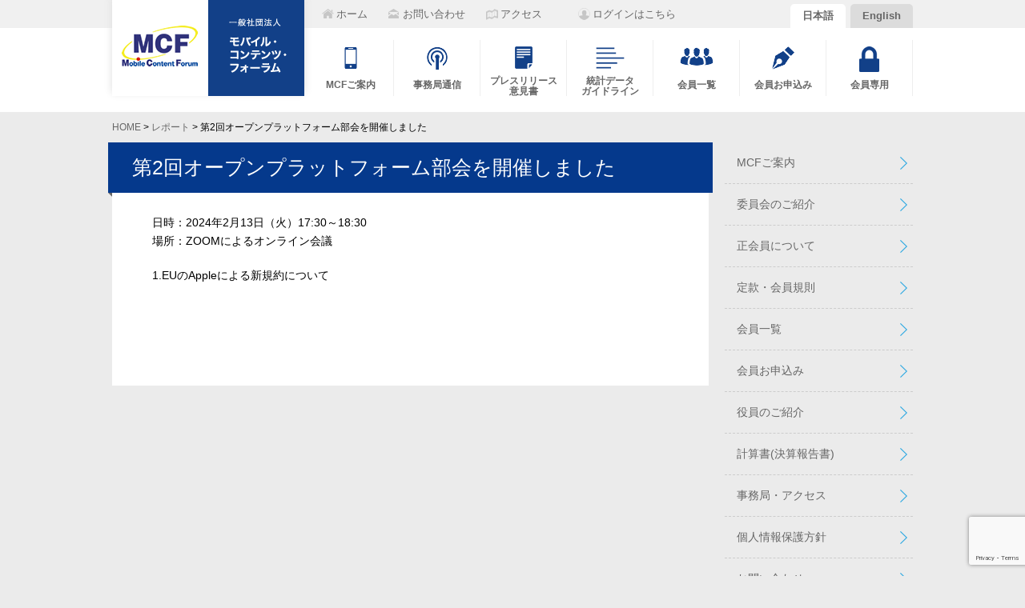

--- FILE ---
content_type: text/html; charset=UTF-8
request_url: https://www.mcf.or.jp/reports/34873
body_size: 8382
content:
<!DOCTYPE html>
<html dir="ltr" lang="ja" prefix="og: https://ogp.me/ns#">
<head>
	<meta charset="utf-8">

	
	
	<link rel="home" href="https://www.mcf.or.jp">
		<style>img:is([sizes="auto" i], [sizes^="auto," i]) { contain-intrinsic-size: 3000px 1500px }</style>
	
		<!-- All in One SEO 4.9.3 - aioseo.com -->
		<title>第2回オープンプラットフォーム部会を開催しました – 一般社団法人モバイル・コンテンツ・フォーラム (MCF)</title>
	<meta name="description" content="日時：2024年2月13日（火）17:30～18:30 場所：ZOOMによるオンライン会議 1.EUのAppl" />
	<meta name="robots" content="max-image-preview:large" />
	<meta name="author" content="koshiga"/>
	<link rel="canonical" href="https://www.mcf.or.jp/reports/34873" />
	<meta name="generator" content="All in One SEO (AIOSEO) 4.9.3" />
		<meta property="og:locale" content="ja_JP" />
		<meta property="og:site_name" content="一般社団法人モバイル・コンテンツ・フォーラム (MCF) – Mobile Content Forum" />
		<meta property="og:type" content="article" />
		<meta property="og:title" content="第2回オープンプラットフォーム部会を開催しました – 一般社団法人モバイル・コンテンツ・フォーラム (MCF)" />
		<meta property="og:description" content="日時：2024年2月13日（火）17:30～18:30 場所：ZOOMによるオンライン会議 1.EUのAppl" />
		<meta property="og:url" content="https://www.mcf.or.jp/reports/34873" />
		<meta property="article:published_time" content="2024-02-13T10:08:15+00:00" />
		<meta property="article:modified_time" content="2024-02-29T08:11:45+00:00" />
		<meta property="article:publisher" content="https://www.facebook.com/MobileContentForum" />
		<meta name="twitter:card" content="summary_large_image" />
		<meta name="twitter:title" content="第2回オープンプラットフォーム部会を開催しました – 一般社団法人モバイル・コンテンツ・フォーラム (MCF)" />
		<meta name="twitter:description" content="日時：2024年2月13日（火）17:30～18:30 場所：ZOOMによるオンライン会議 1.EUのAppl" />
		<script type="application/ld+json" class="aioseo-schema">
			{"@context":"https:\/\/schema.org","@graph":[{"@type":"BreadcrumbList","@id":"https:\/\/www.mcf.or.jp\/reports\/34873#breadcrumblist","itemListElement":[{"@type":"ListItem","@id":"https:\/\/www.mcf.or.jp#listItem","position":1,"name":"\u30db\u30fc\u30e0","item":"https:\/\/www.mcf.or.jp","nextItem":{"@type":"ListItem","@id":"https:\/\/www.mcf.or.jp\/reports#listItem","name":"\u30ec\u30dd\u30fc\u30c8"}},{"@type":"ListItem","@id":"https:\/\/www.mcf.or.jp\/reports#listItem","position":2,"name":"\u30ec\u30dd\u30fc\u30c8","item":"https:\/\/www.mcf.or.jp\/reports","nextItem":{"@type":"ListItem","@id":"https:\/\/www.mcf.or.jp\/reports\/34873#listItem","name":"\u7b2c2\u56de\u30aa\u30fc\u30d7\u30f3\u30d7\u30e9\u30c3\u30c8\u30d5\u30a9\u30fc\u30e0\u90e8\u4f1a\u3092\u958b\u50ac\u3057\u307e\u3057\u305f"},"previousItem":{"@type":"ListItem","@id":"https:\/\/www.mcf.or.jp#listItem","name":"\u30db\u30fc\u30e0"}},{"@type":"ListItem","@id":"https:\/\/www.mcf.or.jp\/reports\/34873#listItem","position":3,"name":"\u7b2c2\u56de\u30aa\u30fc\u30d7\u30f3\u30d7\u30e9\u30c3\u30c8\u30d5\u30a9\u30fc\u30e0\u90e8\u4f1a\u3092\u958b\u50ac\u3057\u307e\u3057\u305f","previousItem":{"@type":"ListItem","@id":"https:\/\/www.mcf.or.jp\/reports#listItem","name":"\u30ec\u30dd\u30fc\u30c8"}}]},{"@type":"Organization","@id":"https:\/\/www.mcf.or.jp\/#organization","name":"\u4e00\u822c\u793e\u56e3\u6cd5\u4eba\u30e2\u30d0\u30a4\u30eb\u30fb\u30b3\u30f3\u30c6\u30f3\u30c4\u30fb\u30d5\u30a9\u30fc\u30e9\u30e0 (MCF)","description":"Mobile Content Forum","url":"https:\/\/www.mcf.or.jp\/","telephone":"+81354496409","sameAs":["https:\/\/www.facebook.com\/MobileContentForum"]},{"@type":"Person","@id":"https:\/\/www.mcf.or.jp\/author\/koshiga#author","url":"https:\/\/www.mcf.or.jp\/author\/koshiga","name":"koshiga"},{"@type":"WebPage","@id":"https:\/\/www.mcf.or.jp\/reports\/34873#webpage","url":"https:\/\/www.mcf.or.jp\/reports\/34873","name":"\u7b2c2\u56de\u30aa\u30fc\u30d7\u30f3\u30d7\u30e9\u30c3\u30c8\u30d5\u30a9\u30fc\u30e0\u90e8\u4f1a\u3092\u958b\u50ac\u3057\u307e\u3057\u305f \u2013 \u4e00\u822c\u793e\u56e3\u6cd5\u4eba\u30e2\u30d0\u30a4\u30eb\u30fb\u30b3\u30f3\u30c6\u30f3\u30c4\u30fb\u30d5\u30a9\u30fc\u30e9\u30e0 (MCF)","description":"\u65e5\u6642\uff1a2024\u5e742\u670813\u65e5\uff08\u706b\uff0917:30\uff5e18:30 \u5834\u6240\uff1aZOOM\u306b\u3088\u308b\u30aa\u30f3\u30e9\u30a4\u30f3\u4f1a\u8b70 1.EU\u306eAppl","inLanguage":"ja","isPartOf":{"@id":"https:\/\/www.mcf.or.jp\/#website"},"breadcrumb":{"@id":"https:\/\/www.mcf.or.jp\/reports\/34873#breadcrumblist"},"author":{"@id":"https:\/\/www.mcf.or.jp\/author\/koshiga#author"},"creator":{"@id":"https:\/\/www.mcf.or.jp\/author\/koshiga#author"},"datePublished":"2024-02-13T19:08:15+09:00","dateModified":"2024-02-29T17:11:45+09:00"},{"@type":"WebSite","@id":"https:\/\/www.mcf.or.jp\/#website","url":"https:\/\/www.mcf.or.jp\/","name":"\u4e00\u822c\u793e\u56e3\u6cd5\u4eba\u30e2\u30d0\u30a4\u30eb\u30fb\u30b3\u30f3\u30c6\u30f3\u30c4\u30fb\u30d5\u30a9\u30fc\u30e9\u30e0 (MCF)","description":"Mobile Content Forum","inLanguage":"ja","publisher":{"@id":"https:\/\/www.mcf.or.jp\/#organization"}}]}
		</script>
		<!-- All in One SEO -->

<link rel="alternate" href="https://www.mcf.or.jp/reports/34873" hreflang="ja" />
<link rel="alternate" href="https://www.mcf.or.jp/en/reports/34907" hreflang="en" />
<link rel='stylesheet' id='wp-block-library-css' href='https://www.mcf.or.jp/mcfxswp/wp-includes/css/dist/block-library/style.min.css?ver=d235e955d140c3a0dc90290fb095ce84' type='text/css' media='all' />
<link rel='stylesheet' id='aioseo/css/src/vue/standalone/blocks/table-of-contents/global.scss-css' href='https://www.mcf.or.jp/mcfxswp/wp-content/plugins/all-in-one-seo-pack/dist/Lite/assets/css/table-of-contents/global.e90f6d47.css?ver=4.9.3' type='text/css' media='all' />
<style id='classic-theme-styles-inline-css' type='text/css'>
/*! This file is auto-generated */
.wp-block-button__link{color:#fff;background-color:#32373c;border-radius:9999px;box-shadow:none;text-decoration:none;padding:calc(.667em + 2px) calc(1.333em + 2px);font-size:1.125em}.wp-block-file__button{background:#32373c;color:#fff;text-decoration:none}
</style>
<link rel='stylesheet' id='contact-form-7-css' href='https://www.mcf.or.jp/mcfxswp/wp-content/plugins/contact-form-7/includes/css/styles.css?ver=6.1.4' type='text/css' media='all' />
<link rel='stylesheet' id='cf7msm_styles-css' href='https://www.mcf.or.jp/mcfxswp/wp-content/plugins/contact-form-7-multi-step-module/resources/cf7msm.css?ver=4.4.2' type='text/css' media='all' />
<link rel='stylesheet' id='wp-members-css' href='https://www.mcf.or.jp/mcfxswp/wp-content/plugins/wp-members/assets/css/forms/generic-no-float.min.css?ver=3.5.5.1' type='text/css' media='all' />
<link rel='stylesheet' id='wp-pagenavi-css' href='https://www.mcf.or.jp/mcfxswp/wp-content/plugins/wp-pagenavi/pagenavi-css.css?ver=2.70' type='text/css' media='all' />
<link rel='stylesheet' id='tablepress-default-css' href='https://www.mcf.or.jp/mcfxswp/wp-content/tablepress-combined.min.css?ver=31' type='text/css' media='all' />
<script type="text/javascript" src="https://www.mcf.or.jp/mcfxswp/wp-includes/js/jquery/jquery.min.js?ver=3.7.1" id="jquery-core-js"></script>
<script type="text/javascript" src="https://www.mcf.or.jp/mcfxswp/wp-includes/js/jquery/jquery-migrate.min.js?ver=3.4.1" id="jquery-migrate-js"></script>
<link rel='shortlink' href='https://www.mcf.or.jp/?p=34873' />
<link rel="alternate" title="oEmbed (JSON)" type="application/json+oembed" href="https://www.mcf.or.jp/wp-json/oembed/1.0/embed?url=https%3A%2F%2Fwww.mcf.or.jp%2Freports%2F34873&#038;lang=ja" />
<link rel="alternate" title="oEmbed (XML)" type="text/xml+oembed" href="https://www.mcf.or.jp/wp-json/oembed/1.0/embed?url=https%3A%2F%2Fwww.mcf.or.jp%2Freports%2F34873&#038;format=xml&#038;lang=ja" />
		<style type="text/css" id="wp-custom-css">
			/* ============================================================================== */
.wpcf7 form {
  margin: 0;
  padding: 0;
}
.wpcf7 form input {
  margin: 3px 0;
  padding: 6px 10px;
  max-width: 360px;
  font-size: 16px;
}
.wpcf7 form input:hover, .wpcf7 form input:focus {
  outline: solid 1px #FFDA89;
}
.wpcf7 form input[type="submit"] {
  padding: 10px 35px;
  font-size: 16px;
  font-weight: bold;
  cursor: pointer;
}
.wpcf7 form select {
  padding: 6px 10px;
  font-size: 16px;
  cursor: pointer;
}
.wpcf7 form select:hover, .wpcf7 form select:focus {
  outline: solid 1px #FFDA89;
}
.wpcf7 form textarea {
  max-width: 400px;
  padding: 6px 10px;
  line-height: 1.5;
  font-size: 16px;
}
.wpcf7 form textarea:hover, .wpcf7 form textarea:focus {
  outline: solid 1px #FFDA89;
}
.wpcf7 form label {
  display: inline-block;
  padding: 6px 10px;
  font-size: 16px;
  cursor: pointer;
}
.wpcf7 form label:hover, .wpcf7 form label:focus {
  outline: solid 1px #FFDA89;
}
.wpcf7 form .submit {
  text-align: center;
}
.wpcf7 form .horizontal-item {
  margin: 0;
  border-bottom: dashed 1px #aaa;
}
.wpcf7 form .horizontal-item + .horizontal-item {
  margin: 0;
}
.wpcf7 form .error {
  border: dashed 1px #F33;
  background: #FF9;
  padding: 2px 5px;
  margin: 2px;
  font-weight: bold;
}

		</style>
		
	<meta name="viewport" content="width=device-width,initial-scale=1.0">
	<link href="https://www.mcf.or.jp/mcfxswp/wp-content/themes/mcfrwd202312/style.css" rel="stylesheet">
	<link rel="stylesheet" href="https://cdnjs.cloudflare.com/ajax/libs/normalize/8.0.1/normalize.min.css" integrity="sha512-NhSC1YmyruXifcj/KFRWoC561YpHpc5Jtzgvbuzx5VozKpWvQ+4nXhPdFgmx8xqexRcpAglTj9sIBWINXa8x5w==" crossorigin="anonymous" referrerpolicy="no-referrer">
	<link media="(min-width: 993px)" href="https://www.mcf.or.jp/mcfxswp/wp-content/themes/mcfrwd202312/css/pc.css" rel="stylesheet">
	<link media="(max-width: 992px)" href="https://www.mcf.or.jp/mcfxswp/wp-content/themes/mcfrwd202312/css/sp.css" rel="stylesheet">

</head>

<body data-rsssl=1 class="reports-template-default single single-reports postid-34873 lang_ja">
	<div id="fb-root"></div>

	<header>
		<div>
			<h1 id="website_title">
				<a href="https://www.mcf.or.jp" title="一般社団法人モバイル・コンテンツ・フォーラム (MCF)"><span class="nonedisplay">一般社団法人モバイル・コンテンツ・フォーラム (MCF)</span></a>
			</h1>

			<nav>

				<p id="header_links">
											<a id="header_link_home" href="https://www.mcf.or.jp" title="ホーム"><span>ホーム</span></a>
						<a id="header_link_contact" href="/contact/" title="お問い合わせ"><span>お問い合わせ</span></a>
						<a id="header_link_access" href="/about/access" title="アクセス"><span>アクセス</span></a>
									</p>

											<p id="header_login_name">
													<a href="/login">ログインはこちら</a>
												</p>
					
									<p id="header_lang">
													<a class="activeLang" title="for Japanese" href="https://www.mcf.or.jp/" lang="ja">日本語</a>
							<a title="for English" href="https://www.mcf.or.jp/en/" lang="en">English</a>
											</p>
				
				<ul><li id="menu-item-156" class="menu-item menu-item-type-post_type menu-item-object-page menu-item-156 nav_about_white"><a href="https://www.mcf.or.jp/about" title="MCFご案内"><span>MCFご案内<span></a></li>
<li id="menu-item-371" class="menu-item menu-item-type-custom menu-item-object-custom menu-item-371 nav_letter_white"><a href="/newsletter/" title="事務局通信"><span>事務局通信<span></a></li>
<li id="menu-item-492" class="menu-item menu-item-type-post_type menu-item-object-page menu-item-492 nav_press_white"><a href="https://www.mcf.or.jp/pr_opinion" title="プレスリリース &amp; 意見書"><span>プレスリリース<br>意見書<span></a></li>
<li id="menu-item-158" class="menu-item menu-item-type-post_type menu-item-object-page menu-item-158 nav_data_white"><a href="https://www.mcf.or.jp/statistics_guideline" title="統計データ &amp; ガイドライン"><span>統計データ<br>ガイドライン<span></a></li>
<li id="menu-item-160" class="menu-item menu-item-type-post_type menu-item-object-page menu-item-160 nav_member_white"><a href="https://www.mcf.or.jp/about/memberlist" title="会員一覧"><span>会員一覧<span></a></li>
<li id="menu-item-1201" class="menu-item menu-item-type-post_type menu-item-object-page menu-item-1201 nav_join_white"><a href="https://www.mcf.or.jp/about/joinus" title="会員お申込み"><span>会員お申込み<span></a></li>
<li id="menu-item-217" class="menu-item menu-item-type-custom menu-item-object-custom menu-item-217 nav_key_white"><a href="/member/" title="会員専用"><span>会員専用<span></a></li>
</ul>
			</nav>

		</div>
	</header>
<p class="breadcrumb"><a title="ホームへ戻る" href="https://www.mcf.or.jp" class="home">HOME</a> &gt; <a title="レポート" href="https://www.mcf.or.jp/reports">レポート</a> &gt; 第2回オープンプラットフォーム部会を開催しました</p>
<article class="page">

			<section class="entry">

			<h1 class="toptitle"><a href="https://www.mcf.or.jp/reports/34873" title="第2回オープンプラットフォーム部会を開催しました">第2回オープンプラットフォーム部会を開催しました</a></h1>

			<div class="contents">
				<p>日時：2024年2月13日（火）17:30～18:30<br />
場所：ZOOMによるオンライン会議</p>
<p>1.<span class="TextRun  BCX0 SCXP54010441" lang="EN-US" xml:lang="EN-US" data-scheme-color="@222222,," data-usefontface="true" data-contrast="none"><span class="NormalTextRun  BCX0 SCXP54010441">EU</span></span><span class="TextRun  BCX0 SCXP54010441" lang="JA-JP" xml:lang="JA-JP" data-scheme-color="@222222,," data-usefontface="true" data-contrast="none"><span class="NormalTextRun  BCX0 SCXP54010441">の</span></span><span class="TextRun  BCX0 SCXP54010441" lang="EN-US" xml:lang="EN-US" data-scheme-color="@222222,," data-usefontface="true" data-contrast="none"><span class="NormalTextRun  BCX0 SCXP54010441">Apple</span></span><span class="TextRun  BCX0 SCXP54010441" lang="JA-JP" xml:lang="JA-JP" data-scheme-color="@222222,," data-usefontface="true" data-contrast="none"><span class="NormalTextRun  BCX0 SCXP54010441">による新規約について</span></span></p>
<p>&nbsp;</p>
<p>&nbsp;</p>
			</div>

		</section>
	
	<aside><ul id="menu-mcf%e3%81%94%e6%a1%88%e5%86%85%e3%82%b5%e3%82%a4%e3%83%89%e3%83%90%e3%83%bc" class="menu"><li id="menu-item-343" class="menu-item menu-item-type-post_type menu-item-object-page menu-item-343 nav_"><a href="https://www.mcf.or.jp/about" title="MCFご案内">MCFご案内</a></li>
<li id="menu-item-346" class="menu-item menu-item-type-post_type menu-item-object-page menu-item-346 nav_"><a href="https://www.mcf.or.jp/about/section" title="委員会のご紹介">委員会のご紹介</a></li>
<li id="menu-item-348" class="menu-item menu-item-type-post_type menu-item-object-page menu-item-348 nav_"><a href="https://www.mcf.or.jp/about/membership" title="正会員について">正会員について</a></li>
<li id="menu-item-438" class="menu-item menu-item-type-custom menu-item-object-custom menu-item-438 nav_"><a href="/about/membership#teikan" title="定款・会員規則">定款・会員規則</a></li>
<li id="menu-item-432" class="menu-item menu-item-type-post_type menu-item-object-page menu-item-432 nav_"><a href="https://www.mcf.or.jp/about/memberlist" title="会員一覧">会員一覧</a></li>
<li id="menu-item-1204" class="menu-item menu-item-type-post_type menu-item-object-page menu-item-1204 nav_"><a href="https://www.mcf.or.jp/about/joinus" title="会員お申込み">会員お申込み</a></li>
<li id="menu-item-347" class="menu-item menu-item-type-post_type menu-item-object-page menu-item-347 nav_"><a href="https://www.mcf.or.jp/about/officer" title="役員のご紹介">役員のご紹介</a></li>
<li id="menu-item-349" class="menu-item menu-item-type-post_type menu-item-object-page menu-item-349 nav_"><a href="https://www.mcf.or.jp/about/statements" title="計算書(決算報告書)">計算書(決算報告書)</a></li>
<li id="menu-item-345" class="menu-item menu-item-type-post_type menu-item-object-page menu-item-345 nav_"><a href="https://www.mcf.or.jp/about/access" title="事務局・アクセス">事務局・アクセス</a></li>
<li id="menu-item-495" class="menu-item menu-item-type-post_type menu-item-object-page menu-item-privacy-policy menu-item-495 nav_"><a rel="privacy-policy" href="https://www.mcf.or.jp/privacypolicy" title="個人情報保護方針">個人情報保護方針</a></li>
<li id="menu-item-1205" class="menu-item menu-item-type-post_type menu-item-object-page menu-item-1205 nav_"><a href="https://www.mcf.or.jp/contact" title="お問い合わせ">お問い合わせ</a></li>
</ul></aside>
</article>


<div id="bottom_nav">
	<nav class="gray_nav">
		<ul><li id="menu-item-420" class="menu-item menu-item-type-post_type menu-item-object-page menu-item-420 nav_about_gray"><a href="https://www.mcf.or.jp/about" title="MCFご案内"><span>MCFご案内<span></a></li>
<li id="menu-item-421" class="menu-item menu-item-type-custom menu-item-object-custom menu-item-421 nav_letter_gray"><a href="/newsletter/" title="事務局通信"><span>事務局通信<span></a></li>
<li id="menu-item-422" class="menu-item menu-item-type-custom menu-item-object-custom menu-item-422 nav_press_gray"><a href="/pr_opinion" title="プレスリリース &amp; 意見書"><span>プレスリリース<br>意見書<span></a></li>
<li id="menu-item-423" class="menu-item menu-item-type-custom menu-item-object-custom menu-item-423 nav_data_gray"><a href="/statistics_guidline" title="統計データ &amp; ガイドライン"><span>統計データ<br>ガイドライン<span></a></li>
<li id="menu-item-424" class="menu-item menu-item-type-post_type menu-item-object-page menu-item-424 nav_member_gray"><a href="https://www.mcf.or.jp/about/memberlist" title="会員一覧"><span>会員一覧<span></a></li>
<li id="menu-item-1202" class="menu-item menu-item-type-post_type menu-item-object-page menu-item-1202 nav_join_gray"><a href="https://www.mcf.or.jp/about/joinus" title="会員お申込み"><span>会員お申込み<span></a></li>
<li id="menu-item-426" class="menu-item menu-item-type-custom menu-item-object-custom menu-item-426 nav_key_gray"><a href="/member/" title="会員専用"><span>会員専用<span></a></li>
</ul>	</nav>
</div>

<footer>
	<div id="footer_widgets">
		<div id="footer_sitemap">
			<h3>サイトマップ</h3>
			<div class="menu-%e2%80%bb%e3%82%b5%e3%82%a4%e3%83%88%e3%83%9e%e3%83%83%e3%83%971-%e3%83%95%e3%83%83%e3%82%bf%e3%83%bc%e9%83%a8-container"><ul id="menu-%e2%80%bb%e3%82%b5%e3%82%a4%e3%83%88%e3%83%9e%e3%83%83%e3%83%971-%e3%83%95%e3%83%83%e3%82%bf%e3%83%bc%e9%83%a8" class="menu"><li id="menu-item-519" class="menu-item menu-item-type-custom menu-item-object-custom menu-item-home menu-item-519 nav_"><a href="https://www.mcf.or.jp/" title="ホーム">ホーム</a></li>
<li id="menu-item-520" class="menu-item menu-item-type-custom menu-item-object-custom menu-item-has-children menu-item-520 nav_"><a href="/newsletter/" title="事務局通信">事務局通信</a>
<ul class="sub-menu">
	<li id="menu-item-4905" class="menu-item menu-item-type-post_type menu-item-object-page menu-item-4905 nav_"><a href="https://www.mcf.or.jp/newsletter/application" title="事務局通信お申込み・解除">事務局通信お申込み・解除</a></li>
</ul>
</li>
<li id="menu-item-522" class="menu-item menu-item-type-post_type menu-item-object-page menu-item-has-children menu-item-522 nav_"><a href="https://www.mcf.or.jp/about" title="MCFご案内">MCFご案内</a>
<ul class="sub-menu">
	<li id="menu-item-527" class="menu-item menu-item-type-post_type menu-item-object-page menu-item-527 nav_"><a href="https://www.mcf.or.jp/about/section" title="委員会のご紹介">委員会のご紹介</a></li>
	<li id="menu-item-524" class="menu-item menu-item-type-post_type menu-item-object-page menu-item-524 nav_"><a href="https://www.mcf.or.jp/about/membership" title="正会員について">正会員について</a></li>
	<li id="menu-item-539" class="menu-item menu-item-type-custom menu-item-object-custom menu-item-539 nav_"><a href="/about/membership#teikan" title="定款・会員規則">定款・会員規則</a></li>
	<li id="menu-item-526" class="menu-item menu-item-type-post_type menu-item-object-page menu-item-526 nav_"><a href="https://www.mcf.or.jp/about/memberlist" title="会員一覧">会員一覧</a></li>
	<li id="menu-item-1203" class="menu-item menu-item-type-post_type menu-item-object-page menu-item-1203 nav_"><a href="https://www.mcf.or.jp/about/joinus" title="会員お申込み">会員お申込み</a></li>
	<li id="menu-item-528" class="menu-item menu-item-type-post_type menu-item-object-page menu-item-528 nav_"><a href="https://www.mcf.or.jp/about/officer" title="役員のご紹介">役員のご紹介</a></li>
	<li id="menu-item-529" class="menu-item menu-item-type-post_type menu-item-object-page menu-item-529 nav_"><a href="https://www.mcf.or.jp/about/statements" title="計算書(決算報告書)">計算書(決算報告書)</a></li>
</ul>
</li>
</ul></div><div class="menu-%e2%80%bb%e3%82%b5%e3%82%a4%e3%83%88%e3%83%9e%e3%83%83%e3%83%972-%e3%83%95%e3%83%83%e3%82%bf%e3%83%bc%e9%83%a8-container"><ul id="menu-%e2%80%bb%e3%82%b5%e3%82%a4%e3%83%88%e3%83%9e%e3%83%83%e3%83%972-%e3%83%95%e3%83%83%e3%82%bf%e3%83%bc%e9%83%a8" class="menu"><li id="menu-item-21842" class="menu-item menu-item-type-post_type menu-item-object-page menu-item-21842 nav_"><a href="https://www.mcf.or.jp/statistics_guideline" title="統計データ・ガイドライン">統計データ・ガイドライン</a></li>
<li id="menu-item-531" class="menu-item menu-item-type-post_type menu-item-object-page menu-item-531 nav_"><a href="https://www.mcf.or.jp/pr_opinion" title="プレスリリース・意見書">プレスリリース・意見書</a></li>
<li id="menu-item-4811" class="menu-item menu-item-type-custom menu-item-object-custom menu-item-4811 nav_"><a href="/seminar/" title="セミナー">セミナー</a></li>
<li id="menu-item-4812" class="menu-item menu-item-type-custom menu-item-object-custom menu-item-4812 nav_"><a href="/events" title="イベント">イベント</a></li>
<li id="menu-item-4813" class="menu-item menu-item-type-custom menu-item-object-custom menu-item-4813 nav_"><a href="/reports" title="レポート">レポート</a></li>
</ul></div><div class="menu-%e2%80%bb%e3%82%b5%e3%82%a4%e3%83%88%e3%83%9e%e3%83%83%e3%83%973-%e3%83%95%e3%83%83%e3%82%bf%e3%83%bc%e9%83%a8-container"><ul id="menu-%e2%80%bb%e3%82%b5%e3%82%a4%e3%83%88%e3%83%9e%e3%83%83%e3%83%973-%e3%83%95%e3%83%83%e3%82%bf%e3%83%bc%e9%83%a8" class="menu"><li id="menu-item-543" class="menu-item menu-item-type-custom menu-item-object-custom menu-item-543 nav_"><a href="https://www.mcf.or.jp/information/11613" title="資料販売・スマホ白書">資料販売・スマホ白書</a></li>
<li id="menu-item-544" class="menu-item menu-item-type-custom menu-item-object-custom menu-item-has-children menu-item-544 nav_"><a href="https://www.mcf.or.jp/privacymark/" title="プライバシーマークについて">プライバシーマークについて</a>
<ul class="sub-menu">
	<li id="menu-item-545" class="menu-item menu-item-type-custom menu-item-object-custom menu-item-545 nav_"><a href="https://www.mcf.or.jp/privacymark/outline/" title="概要説明">概要説明</a></li>
	<li id="menu-item-546" class="menu-item menu-item-type-custom menu-item-object-custom menu-item-546 nav_"><a href="https://www.mcf.or.jp/privacymark/flow/" title="取得・更新の手順">取得・更新の手順</a></li>
	<li id="menu-item-547" class="menu-item menu-item-type-custom menu-item-object-custom menu-item-547 nav_"><a href="https://www.mcf.or.jp/privacymark/price/" title="取得・更新の料金">取得・更新の料金</a></li>
	<li id="menu-item-548" class="menu-item menu-item-type-custom menu-item-object-custom menu-item-548 nav_"><a href="https://www.mcf.or.jp/privacymark/rights_duty/" title="権利及び義務">権利及び義務</a></li>
</ul>
</li>
<li id="menu-item-1036" class="menu-item menu-item-type-post_type menu-item-object-page menu-item-1036 nav_"><a href="https://www.mcf.or.jp/outline" title="モバイルインターネット事業者 基本倫理綱領">モバイルインターネット事業者 基本倫理綱領</a></li>
<li id="menu-item-542" class="menu-item menu-item-type-post_type menu-item-object-page menu-item-privacy-policy menu-item-542 nav_"><a rel="privacy-policy" href="https://www.mcf.or.jp/privacypolicy" title="個人情報保護方針">個人情報保護方針</a></li>
<li id="menu-item-541" class="menu-item menu-item-type-post_type menu-item-object-page menu-item-541 nav_"><a href="https://www.mcf.or.jp/about/access" title="事務局・アクセス">事務局・アクセス</a></li>
<li id="menu-item-560" class="menu-item menu-item-type-custom menu-item-object-custom menu-item-560 nav_"><a href="https://www.mcf.or.jp/contact/" title="お問い合わせ">お問い合わせ</a></li>
</ul></div>			<div class="execphpwidget"><p><a href="http://spajam.jp"><img src="/images/pic/spajam.jpg"
alt="SPAJAM"></a></p>
</div>
				</div>
		<div id="footer_membermap">
			<h3>会員サイト(要ログイン)</h3>
			<div class="menu-%e2%80%bb%e4%bc%9a%e5%93%a1%e3%82%b5%e3%82%a4%e3%83%88%e3%83%9e%e3%83%83%e3%83%97-%e3%83%95%e3%83%83%e3%82%bf%e3%83%bc%e9%83%a8-container"><ul id="menu-%e2%80%bb%e4%bc%9a%e5%93%a1%e3%82%b5%e3%82%a4%e3%83%88%e3%83%9e%e3%83%83%e3%83%97-%e3%83%95%e3%83%83%e3%82%bf%e3%83%bc%e9%83%a8" class="menu"><li id="menu-item-551" class="menu-item menu-item-type-custom menu-item-object-custom menu-item-has-children menu-item-551 nav_"><a href="/member/" title="MCF会員専用サイト">MCF会員専用サイト</a>
<ul class="sub-menu">
	<li id="menu-item-4908" class="menu-item menu-item-type-post_type menu-item-object-member menu-item-4908 nav_"><a href="https://www.mcf.or.jp/member/congress" title="総会">総会</a></li>
	<li id="menu-item-4909" class="menu-item menu-item-type-post_type menu-item-object-member menu-item-4909 nav_"><a href="https://www.mcf.or.jp/member/board" title="理事会・幹事会">理事会・幹事会</a></li>
	<li id="menu-item-4907" class="menu-item menu-item-type-post_type menu-item-object-member menu-item-4907 nav_"><a href="https://www.mcf.or.jp/member/committee" title="委員会・部会・WG">委員会・部会・WG</a></li>
	<li id="menu-item-4906" class="menu-item menu-item-type-post_type menu-item-object-member menu-item-4906 nav_"><a href="https://www.mcf.or.jp/member/seminar" title="セミナー実績">セミナー実績</a></li>
</ul>
</li>
</ul></div>		</div>
		<div id="footer_other">
			<h3>Facebook Page & Twitter</h3>
			<div class="fb-page" data-lazy="true" data-href="https://www.facebook.com/MobileContentForum" data-tabs="timeline" data-width="200" data-height="260" data-small-header="true" data-adapt-container-width="false" data-hide-cover="false" data-show-facepile="false"><blockquote cite="https://www.facebook.com/MobileContentForum" class="fb-xfbml-parse-ignore"><a href="https://www.facebook.com/MobileContentForum">Mcf一般社団法人モバイル・コンテンツ・フォーラム</a></blockquote></div>
			<br><br>
<div class="twitter">
<a href="https://twitter.com/mcf_AppNews"><img src="https://www.mcf.or.jp/mcfxswp/wp-content/uploads/2023/05/twitter_logo.gif" width="200"></a>
</div>
		</div>
	</div>

	<address>
		<div class="address_wrapper">
			<p id="address_office">
				<img src="https://www.mcf.or.jp/mcfxswp/wp-content/themes/mcfrwd202312/img/footer_logo.png" alt="MCF Logo">
									<span>一般社団法人モバイル・コンテンツ・フォーラム<br>
					〒150-0013 東京都渋谷区恵比寿4-4-5 第3伊藤ビル603<br>
					(TEL) 03-5449-6409</span>
							</p>
			<form action="/" method="get">
				<input type="search" name="s" id="s" value="" placeholder="サイト内検索">
				<input type="submit" value="検索" class="search_submit">
			</form>
			<p id="address_links">
									<a href="/about/access">事務局へのアクセス</a> ｜ <a href="/privacypolicy">個人情報保護方針</a>
							</p>
		</div>
	</address>

	<p id="copyright"><small>Copyright &copy; 一般社団法人モバイル・コンテンツ・フォーラム (MCF) All Right Reserved.</small></p>

</footer>

<script type="text/javascript" src="https://www.mcf.or.jp/mcfxswp/wp-includes/js/dist/hooks.min.js?ver=4d63a3d491d11ffd8ac6" id="wp-hooks-js"></script>
<script type="text/javascript" src="https://www.mcf.or.jp/mcfxswp/wp-includes/js/dist/i18n.min.js?ver=5e580eb46a90c2b997e6" id="wp-i18n-js"></script>
<script type="text/javascript" id="wp-i18n-js-after">
/* <![CDATA[ */
wp.i18n.setLocaleData( { 'text direction\u0004ltr': [ 'ltr' ] } );
/* ]]> */
</script>
<script type="text/javascript" src="https://www.mcf.or.jp/mcfxswp/wp-content/plugins/contact-form-7/includes/swv/js/index.js?ver=6.1.4" id="swv-js"></script>
<script type="text/javascript" id="contact-form-7-js-translations">
/* <![CDATA[ */
( function( domain, translations ) {
	var localeData = translations.locale_data[ domain ] || translations.locale_data.messages;
	localeData[""].domain = domain;
	wp.i18n.setLocaleData( localeData, domain );
} )( "contact-form-7", {"translation-revision-date":"2025-11-30 08:12:23+0000","generator":"GlotPress\/4.0.3","domain":"messages","locale_data":{"messages":{"":{"domain":"messages","plural-forms":"nplurals=1; plural=0;","lang":"ja_JP"},"This contact form is placed in the wrong place.":["\u3053\u306e\u30b3\u30f3\u30bf\u30af\u30c8\u30d5\u30a9\u30fc\u30e0\u306f\u9593\u9055\u3063\u305f\u4f4d\u7f6e\u306b\u7f6e\u304b\u308c\u3066\u3044\u307e\u3059\u3002"],"Error:":["\u30a8\u30e9\u30fc:"]}},"comment":{"reference":"includes\/js\/index.js"}} );
/* ]]> */
</script>
<script type="text/javascript" id="contact-form-7-js-before">
/* <![CDATA[ */
var wpcf7 = {
    "api": {
        "root": "https:\/\/www.mcf.or.jp\/wp-json\/",
        "namespace": "contact-form-7\/v1"
    }
};
/* ]]> */
</script>
<script type="text/javascript" src="https://www.mcf.or.jp/mcfxswp/wp-content/plugins/contact-form-7/includes/js/index.js?ver=6.1.4" id="contact-form-7-js"></script>
<script type="text/javascript" id="cf7msm-js-extra">
/* <![CDATA[ */
var cf7msm_posted_data = [];
/* ]]> */
</script>
<script type="text/javascript" src="https://www.mcf.or.jp/mcfxswp/wp-content/plugins/contact-form-7-multi-step-module/resources/cf7msm.min.js?ver=4.4.2" id="cf7msm-js"></script>
<script type="text/javascript" src="https://www.google.com/recaptcha/api.js?render=6LdaPyArAAAAAO2lTefw7KHc1ldkoiLx3fccJL0-&amp;ver=3.0" id="google-recaptcha-js"></script>
<script type="text/javascript" src="https://www.mcf.or.jp/mcfxswp/wp-includes/js/dist/vendor/wp-polyfill.min.js?ver=3.15.0" id="wp-polyfill-js"></script>
<script type="text/javascript" id="wpcf7-recaptcha-js-before">
/* <![CDATA[ */
var wpcf7_recaptcha = {
    "sitekey": "6LdaPyArAAAAAO2lTefw7KHc1ldkoiLx3fccJL0-",
    "actions": {
        "homepage": "homepage",
        "contactform": "contactform"
    }
};
/* ]]> */
</script>
<script type="text/javascript" src="https://www.mcf.or.jp/mcfxswp/wp-content/plugins/contact-form-7/modules/recaptcha/index.js?ver=6.1.4" id="wpcf7-recaptcha-js"></script>

<script src="https://cdnjs.cloudflare.com/ajax/libs/jquery/3.6.0/jquery.min.js" integrity="sha512-894YE6QWD5I59HgZOGReFYm4dnWc1Qt5NtvYSaNcOP+u1T9qYdvdihz0PPSiiqn/+/3e7Jo4EaG7TubfWGUrMQ==" crossorigin="anonymous" referrerpolicy="no-referrer"></script>
<script src="https://cdnjs.cloudflare.com/ajax/libs/bxslider/4.2.15/jquery.bxslider.min.js" integrity="sha512-p55Bpm5gf7tvTsmkwyszUe4oVMwxJMoff7Jq3J/oHaBk+tNQvDKNz9/gLxn9vyCjgd6SAoqLnL13fnuZzCYAUA==" crossorigin="anonymous" referrerpolicy="no-referrer"></script>

<script src="https://www.mcf.or.jp/mcfxswp/wp-content/themes/mcfrwd202312/js/script.js" type="text/javascript"></script>

<script async defer crossorigin="anonymous" src="https://connect.facebook.net/ja_JP/sdk.js#xfbml=1&version=v14.0&appId=227486974126612&autoLogAppEvents=1" nonce="C5Gqn6qG"></script>
</body>
</html>

--- FILE ---
content_type: text/html; charset=utf-8
request_url: https://www.google.com/recaptcha/api2/anchor?ar=1&k=6LdaPyArAAAAAO2lTefw7KHc1ldkoiLx3fccJL0-&co=aHR0cHM6Ly93d3cubWNmLm9yLmpwOjQ0Mw..&hl=en&v=PoyoqOPhxBO7pBk68S4YbpHZ&size=invisible&anchor-ms=20000&execute-ms=30000&cb=3jxvmnmtzkkt
body_size: 48518
content:
<!DOCTYPE HTML><html dir="ltr" lang="en"><head><meta http-equiv="Content-Type" content="text/html; charset=UTF-8">
<meta http-equiv="X-UA-Compatible" content="IE=edge">
<title>reCAPTCHA</title>
<style type="text/css">
/* cyrillic-ext */
@font-face {
  font-family: 'Roboto';
  font-style: normal;
  font-weight: 400;
  font-stretch: 100%;
  src: url(//fonts.gstatic.com/s/roboto/v48/KFO7CnqEu92Fr1ME7kSn66aGLdTylUAMa3GUBHMdazTgWw.woff2) format('woff2');
  unicode-range: U+0460-052F, U+1C80-1C8A, U+20B4, U+2DE0-2DFF, U+A640-A69F, U+FE2E-FE2F;
}
/* cyrillic */
@font-face {
  font-family: 'Roboto';
  font-style: normal;
  font-weight: 400;
  font-stretch: 100%;
  src: url(//fonts.gstatic.com/s/roboto/v48/KFO7CnqEu92Fr1ME7kSn66aGLdTylUAMa3iUBHMdazTgWw.woff2) format('woff2');
  unicode-range: U+0301, U+0400-045F, U+0490-0491, U+04B0-04B1, U+2116;
}
/* greek-ext */
@font-face {
  font-family: 'Roboto';
  font-style: normal;
  font-weight: 400;
  font-stretch: 100%;
  src: url(//fonts.gstatic.com/s/roboto/v48/KFO7CnqEu92Fr1ME7kSn66aGLdTylUAMa3CUBHMdazTgWw.woff2) format('woff2');
  unicode-range: U+1F00-1FFF;
}
/* greek */
@font-face {
  font-family: 'Roboto';
  font-style: normal;
  font-weight: 400;
  font-stretch: 100%;
  src: url(//fonts.gstatic.com/s/roboto/v48/KFO7CnqEu92Fr1ME7kSn66aGLdTylUAMa3-UBHMdazTgWw.woff2) format('woff2');
  unicode-range: U+0370-0377, U+037A-037F, U+0384-038A, U+038C, U+038E-03A1, U+03A3-03FF;
}
/* math */
@font-face {
  font-family: 'Roboto';
  font-style: normal;
  font-weight: 400;
  font-stretch: 100%;
  src: url(//fonts.gstatic.com/s/roboto/v48/KFO7CnqEu92Fr1ME7kSn66aGLdTylUAMawCUBHMdazTgWw.woff2) format('woff2');
  unicode-range: U+0302-0303, U+0305, U+0307-0308, U+0310, U+0312, U+0315, U+031A, U+0326-0327, U+032C, U+032F-0330, U+0332-0333, U+0338, U+033A, U+0346, U+034D, U+0391-03A1, U+03A3-03A9, U+03B1-03C9, U+03D1, U+03D5-03D6, U+03F0-03F1, U+03F4-03F5, U+2016-2017, U+2034-2038, U+203C, U+2040, U+2043, U+2047, U+2050, U+2057, U+205F, U+2070-2071, U+2074-208E, U+2090-209C, U+20D0-20DC, U+20E1, U+20E5-20EF, U+2100-2112, U+2114-2115, U+2117-2121, U+2123-214F, U+2190, U+2192, U+2194-21AE, U+21B0-21E5, U+21F1-21F2, U+21F4-2211, U+2213-2214, U+2216-22FF, U+2308-230B, U+2310, U+2319, U+231C-2321, U+2336-237A, U+237C, U+2395, U+239B-23B7, U+23D0, U+23DC-23E1, U+2474-2475, U+25AF, U+25B3, U+25B7, U+25BD, U+25C1, U+25CA, U+25CC, U+25FB, U+266D-266F, U+27C0-27FF, U+2900-2AFF, U+2B0E-2B11, U+2B30-2B4C, U+2BFE, U+3030, U+FF5B, U+FF5D, U+1D400-1D7FF, U+1EE00-1EEFF;
}
/* symbols */
@font-face {
  font-family: 'Roboto';
  font-style: normal;
  font-weight: 400;
  font-stretch: 100%;
  src: url(//fonts.gstatic.com/s/roboto/v48/KFO7CnqEu92Fr1ME7kSn66aGLdTylUAMaxKUBHMdazTgWw.woff2) format('woff2');
  unicode-range: U+0001-000C, U+000E-001F, U+007F-009F, U+20DD-20E0, U+20E2-20E4, U+2150-218F, U+2190, U+2192, U+2194-2199, U+21AF, U+21E6-21F0, U+21F3, U+2218-2219, U+2299, U+22C4-22C6, U+2300-243F, U+2440-244A, U+2460-24FF, U+25A0-27BF, U+2800-28FF, U+2921-2922, U+2981, U+29BF, U+29EB, U+2B00-2BFF, U+4DC0-4DFF, U+FFF9-FFFB, U+10140-1018E, U+10190-1019C, U+101A0, U+101D0-101FD, U+102E0-102FB, U+10E60-10E7E, U+1D2C0-1D2D3, U+1D2E0-1D37F, U+1F000-1F0FF, U+1F100-1F1AD, U+1F1E6-1F1FF, U+1F30D-1F30F, U+1F315, U+1F31C, U+1F31E, U+1F320-1F32C, U+1F336, U+1F378, U+1F37D, U+1F382, U+1F393-1F39F, U+1F3A7-1F3A8, U+1F3AC-1F3AF, U+1F3C2, U+1F3C4-1F3C6, U+1F3CA-1F3CE, U+1F3D4-1F3E0, U+1F3ED, U+1F3F1-1F3F3, U+1F3F5-1F3F7, U+1F408, U+1F415, U+1F41F, U+1F426, U+1F43F, U+1F441-1F442, U+1F444, U+1F446-1F449, U+1F44C-1F44E, U+1F453, U+1F46A, U+1F47D, U+1F4A3, U+1F4B0, U+1F4B3, U+1F4B9, U+1F4BB, U+1F4BF, U+1F4C8-1F4CB, U+1F4D6, U+1F4DA, U+1F4DF, U+1F4E3-1F4E6, U+1F4EA-1F4ED, U+1F4F7, U+1F4F9-1F4FB, U+1F4FD-1F4FE, U+1F503, U+1F507-1F50B, U+1F50D, U+1F512-1F513, U+1F53E-1F54A, U+1F54F-1F5FA, U+1F610, U+1F650-1F67F, U+1F687, U+1F68D, U+1F691, U+1F694, U+1F698, U+1F6AD, U+1F6B2, U+1F6B9-1F6BA, U+1F6BC, U+1F6C6-1F6CF, U+1F6D3-1F6D7, U+1F6E0-1F6EA, U+1F6F0-1F6F3, U+1F6F7-1F6FC, U+1F700-1F7FF, U+1F800-1F80B, U+1F810-1F847, U+1F850-1F859, U+1F860-1F887, U+1F890-1F8AD, U+1F8B0-1F8BB, U+1F8C0-1F8C1, U+1F900-1F90B, U+1F93B, U+1F946, U+1F984, U+1F996, U+1F9E9, U+1FA00-1FA6F, U+1FA70-1FA7C, U+1FA80-1FA89, U+1FA8F-1FAC6, U+1FACE-1FADC, U+1FADF-1FAE9, U+1FAF0-1FAF8, U+1FB00-1FBFF;
}
/* vietnamese */
@font-face {
  font-family: 'Roboto';
  font-style: normal;
  font-weight: 400;
  font-stretch: 100%;
  src: url(//fonts.gstatic.com/s/roboto/v48/KFO7CnqEu92Fr1ME7kSn66aGLdTylUAMa3OUBHMdazTgWw.woff2) format('woff2');
  unicode-range: U+0102-0103, U+0110-0111, U+0128-0129, U+0168-0169, U+01A0-01A1, U+01AF-01B0, U+0300-0301, U+0303-0304, U+0308-0309, U+0323, U+0329, U+1EA0-1EF9, U+20AB;
}
/* latin-ext */
@font-face {
  font-family: 'Roboto';
  font-style: normal;
  font-weight: 400;
  font-stretch: 100%;
  src: url(//fonts.gstatic.com/s/roboto/v48/KFO7CnqEu92Fr1ME7kSn66aGLdTylUAMa3KUBHMdazTgWw.woff2) format('woff2');
  unicode-range: U+0100-02BA, U+02BD-02C5, U+02C7-02CC, U+02CE-02D7, U+02DD-02FF, U+0304, U+0308, U+0329, U+1D00-1DBF, U+1E00-1E9F, U+1EF2-1EFF, U+2020, U+20A0-20AB, U+20AD-20C0, U+2113, U+2C60-2C7F, U+A720-A7FF;
}
/* latin */
@font-face {
  font-family: 'Roboto';
  font-style: normal;
  font-weight: 400;
  font-stretch: 100%;
  src: url(//fonts.gstatic.com/s/roboto/v48/KFO7CnqEu92Fr1ME7kSn66aGLdTylUAMa3yUBHMdazQ.woff2) format('woff2');
  unicode-range: U+0000-00FF, U+0131, U+0152-0153, U+02BB-02BC, U+02C6, U+02DA, U+02DC, U+0304, U+0308, U+0329, U+2000-206F, U+20AC, U+2122, U+2191, U+2193, U+2212, U+2215, U+FEFF, U+FFFD;
}
/* cyrillic-ext */
@font-face {
  font-family: 'Roboto';
  font-style: normal;
  font-weight: 500;
  font-stretch: 100%;
  src: url(//fonts.gstatic.com/s/roboto/v48/KFO7CnqEu92Fr1ME7kSn66aGLdTylUAMa3GUBHMdazTgWw.woff2) format('woff2');
  unicode-range: U+0460-052F, U+1C80-1C8A, U+20B4, U+2DE0-2DFF, U+A640-A69F, U+FE2E-FE2F;
}
/* cyrillic */
@font-face {
  font-family: 'Roboto';
  font-style: normal;
  font-weight: 500;
  font-stretch: 100%;
  src: url(//fonts.gstatic.com/s/roboto/v48/KFO7CnqEu92Fr1ME7kSn66aGLdTylUAMa3iUBHMdazTgWw.woff2) format('woff2');
  unicode-range: U+0301, U+0400-045F, U+0490-0491, U+04B0-04B1, U+2116;
}
/* greek-ext */
@font-face {
  font-family: 'Roboto';
  font-style: normal;
  font-weight: 500;
  font-stretch: 100%;
  src: url(//fonts.gstatic.com/s/roboto/v48/KFO7CnqEu92Fr1ME7kSn66aGLdTylUAMa3CUBHMdazTgWw.woff2) format('woff2');
  unicode-range: U+1F00-1FFF;
}
/* greek */
@font-face {
  font-family: 'Roboto';
  font-style: normal;
  font-weight: 500;
  font-stretch: 100%;
  src: url(//fonts.gstatic.com/s/roboto/v48/KFO7CnqEu92Fr1ME7kSn66aGLdTylUAMa3-UBHMdazTgWw.woff2) format('woff2');
  unicode-range: U+0370-0377, U+037A-037F, U+0384-038A, U+038C, U+038E-03A1, U+03A3-03FF;
}
/* math */
@font-face {
  font-family: 'Roboto';
  font-style: normal;
  font-weight: 500;
  font-stretch: 100%;
  src: url(//fonts.gstatic.com/s/roboto/v48/KFO7CnqEu92Fr1ME7kSn66aGLdTylUAMawCUBHMdazTgWw.woff2) format('woff2');
  unicode-range: U+0302-0303, U+0305, U+0307-0308, U+0310, U+0312, U+0315, U+031A, U+0326-0327, U+032C, U+032F-0330, U+0332-0333, U+0338, U+033A, U+0346, U+034D, U+0391-03A1, U+03A3-03A9, U+03B1-03C9, U+03D1, U+03D5-03D6, U+03F0-03F1, U+03F4-03F5, U+2016-2017, U+2034-2038, U+203C, U+2040, U+2043, U+2047, U+2050, U+2057, U+205F, U+2070-2071, U+2074-208E, U+2090-209C, U+20D0-20DC, U+20E1, U+20E5-20EF, U+2100-2112, U+2114-2115, U+2117-2121, U+2123-214F, U+2190, U+2192, U+2194-21AE, U+21B0-21E5, U+21F1-21F2, U+21F4-2211, U+2213-2214, U+2216-22FF, U+2308-230B, U+2310, U+2319, U+231C-2321, U+2336-237A, U+237C, U+2395, U+239B-23B7, U+23D0, U+23DC-23E1, U+2474-2475, U+25AF, U+25B3, U+25B7, U+25BD, U+25C1, U+25CA, U+25CC, U+25FB, U+266D-266F, U+27C0-27FF, U+2900-2AFF, U+2B0E-2B11, U+2B30-2B4C, U+2BFE, U+3030, U+FF5B, U+FF5D, U+1D400-1D7FF, U+1EE00-1EEFF;
}
/* symbols */
@font-face {
  font-family: 'Roboto';
  font-style: normal;
  font-weight: 500;
  font-stretch: 100%;
  src: url(//fonts.gstatic.com/s/roboto/v48/KFO7CnqEu92Fr1ME7kSn66aGLdTylUAMaxKUBHMdazTgWw.woff2) format('woff2');
  unicode-range: U+0001-000C, U+000E-001F, U+007F-009F, U+20DD-20E0, U+20E2-20E4, U+2150-218F, U+2190, U+2192, U+2194-2199, U+21AF, U+21E6-21F0, U+21F3, U+2218-2219, U+2299, U+22C4-22C6, U+2300-243F, U+2440-244A, U+2460-24FF, U+25A0-27BF, U+2800-28FF, U+2921-2922, U+2981, U+29BF, U+29EB, U+2B00-2BFF, U+4DC0-4DFF, U+FFF9-FFFB, U+10140-1018E, U+10190-1019C, U+101A0, U+101D0-101FD, U+102E0-102FB, U+10E60-10E7E, U+1D2C0-1D2D3, U+1D2E0-1D37F, U+1F000-1F0FF, U+1F100-1F1AD, U+1F1E6-1F1FF, U+1F30D-1F30F, U+1F315, U+1F31C, U+1F31E, U+1F320-1F32C, U+1F336, U+1F378, U+1F37D, U+1F382, U+1F393-1F39F, U+1F3A7-1F3A8, U+1F3AC-1F3AF, U+1F3C2, U+1F3C4-1F3C6, U+1F3CA-1F3CE, U+1F3D4-1F3E0, U+1F3ED, U+1F3F1-1F3F3, U+1F3F5-1F3F7, U+1F408, U+1F415, U+1F41F, U+1F426, U+1F43F, U+1F441-1F442, U+1F444, U+1F446-1F449, U+1F44C-1F44E, U+1F453, U+1F46A, U+1F47D, U+1F4A3, U+1F4B0, U+1F4B3, U+1F4B9, U+1F4BB, U+1F4BF, U+1F4C8-1F4CB, U+1F4D6, U+1F4DA, U+1F4DF, U+1F4E3-1F4E6, U+1F4EA-1F4ED, U+1F4F7, U+1F4F9-1F4FB, U+1F4FD-1F4FE, U+1F503, U+1F507-1F50B, U+1F50D, U+1F512-1F513, U+1F53E-1F54A, U+1F54F-1F5FA, U+1F610, U+1F650-1F67F, U+1F687, U+1F68D, U+1F691, U+1F694, U+1F698, U+1F6AD, U+1F6B2, U+1F6B9-1F6BA, U+1F6BC, U+1F6C6-1F6CF, U+1F6D3-1F6D7, U+1F6E0-1F6EA, U+1F6F0-1F6F3, U+1F6F7-1F6FC, U+1F700-1F7FF, U+1F800-1F80B, U+1F810-1F847, U+1F850-1F859, U+1F860-1F887, U+1F890-1F8AD, U+1F8B0-1F8BB, U+1F8C0-1F8C1, U+1F900-1F90B, U+1F93B, U+1F946, U+1F984, U+1F996, U+1F9E9, U+1FA00-1FA6F, U+1FA70-1FA7C, U+1FA80-1FA89, U+1FA8F-1FAC6, U+1FACE-1FADC, U+1FADF-1FAE9, U+1FAF0-1FAF8, U+1FB00-1FBFF;
}
/* vietnamese */
@font-face {
  font-family: 'Roboto';
  font-style: normal;
  font-weight: 500;
  font-stretch: 100%;
  src: url(//fonts.gstatic.com/s/roboto/v48/KFO7CnqEu92Fr1ME7kSn66aGLdTylUAMa3OUBHMdazTgWw.woff2) format('woff2');
  unicode-range: U+0102-0103, U+0110-0111, U+0128-0129, U+0168-0169, U+01A0-01A1, U+01AF-01B0, U+0300-0301, U+0303-0304, U+0308-0309, U+0323, U+0329, U+1EA0-1EF9, U+20AB;
}
/* latin-ext */
@font-face {
  font-family: 'Roboto';
  font-style: normal;
  font-weight: 500;
  font-stretch: 100%;
  src: url(//fonts.gstatic.com/s/roboto/v48/KFO7CnqEu92Fr1ME7kSn66aGLdTylUAMa3KUBHMdazTgWw.woff2) format('woff2');
  unicode-range: U+0100-02BA, U+02BD-02C5, U+02C7-02CC, U+02CE-02D7, U+02DD-02FF, U+0304, U+0308, U+0329, U+1D00-1DBF, U+1E00-1E9F, U+1EF2-1EFF, U+2020, U+20A0-20AB, U+20AD-20C0, U+2113, U+2C60-2C7F, U+A720-A7FF;
}
/* latin */
@font-face {
  font-family: 'Roboto';
  font-style: normal;
  font-weight: 500;
  font-stretch: 100%;
  src: url(//fonts.gstatic.com/s/roboto/v48/KFO7CnqEu92Fr1ME7kSn66aGLdTylUAMa3yUBHMdazQ.woff2) format('woff2');
  unicode-range: U+0000-00FF, U+0131, U+0152-0153, U+02BB-02BC, U+02C6, U+02DA, U+02DC, U+0304, U+0308, U+0329, U+2000-206F, U+20AC, U+2122, U+2191, U+2193, U+2212, U+2215, U+FEFF, U+FFFD;
}
/* cyrillic-ext */
@font-face {
  font-family: 'Roboto';
  font-style: normal;
  font-weight: 900;
  font-stretch: 100%;
  src: url(//fonts.gstatic.com/s/roboto/v48/KFO7CnqEu92Fr1ME7kSn66aGLdTylUAMa3GUBHMdazTgWw.woff2) format('woff2');
  unicode-range: U+0460-052F, U+1C80-1C8A, U+20B4, U+2DE0-2DFF, U+A640-A69F, U+FE2E-FE2F;
}
/* cyrillic */
@font-face {
  font-family: 'Roboto';
  font-style: normal;
  font-weight: 900;
  font-stretch: 100%;
  src: url(//fonts.gstatic.com/s/roboto/v48/KFO7CnqEu92Fr1ME7kSn66aGLdTylUAMa3iUBHMdazTgWw.woff2) format('woff2');
  unicode-range: U+0301, U+0400-045F, U+0490-0491, U+04B0-04B1, U+2116;
}
/* greek-ext */
@font-face {
  font-family: 'Roboto';
  font-style: normal;
  font-weight: 900;
  font-stretch: 100%;
  src: url(//fonts.gstatic.com/s/roboto/v48/KFO7CnqEu92Fr1ME7kSn66aGLdTylUAMa3CUBHMdazTgWw.woff2) format('woff2');
  unicode-range: U+1F00-1FFF;
}
/* greek */
@font-face {
  font-family: 'Roboto';
  font-style: normal;
  font-weight: 900;
  font-stretch: 100%;
  src: url(//fonts.gstatic.com/s/roboto/v48/KFO7CnqEu92Fr1ME7kSn66aGLdTylUAMa3-UBHMdazTgWw.woff2) format('woff2');
  unicode-range: U+0370-0377, U+037A-037F, U+0384-038A, U+038C, U+038E-03A1, U+03A3-03FF;
}
/* math */
@font-face {
  font-family: 'Roboto';
  font-style: normal;
  font-weight: 900;
  font-stretch: 100%;
  src: url(//fonts.gstatic.com/s/roboto/v48/KFO7CnqEu92Fr1ME7kSn66aGLdTylUAMawCUBHMdazTgWw.woff2) format('woff2');
  unicode-range: U+0302-0303, U+0305, U+0307-0308, U+0310, U+0312, U+0315, U+031A, U+0326-0327, U+032C, U+032F-0330, U+0332-0333, U+0338, U+033A, U+0346, U+034D, U+0391-03A1, U+03A3-03A9, U+03B1-03C9, U+03D1, U+03D5-03D6, U+03F0-03F1, U+03F4-03F5, U+2016-2017, U+2034-2038, U+203C, U+2040, U+2043, U+2047, U+2050, U+2057, U+205F, U+2070-2071, U+2074-208E, U+2090-209C, U+20D0-20DC, U+20E1, U+20E5-20EF, U+2100-2112, U+2114-2115, U+2117-2121, U+2123-214F, U+2190, U+2192, U+2194-21AE, U+21B0-21E5, U+21F1-21F2, U+21F4-2211, U+2213-2214, U+2216-22FF, U+2308-230B, U+2310, U+2319, U+231C-2321, U+2336-237A, U+237C, U+2395, U+239B-23B7, U+23D0, U+23DC-23E1, U+2474-2475, U+25AF, U+25B3, U+25B7, U+25BD, U+25C1, U+25CA, U+25CC, U+25FB, U+266D-266F, U+27C0-27FF, U+2900-2AFF, U+2B0E-2B11, U+2B30-2B4C, U+2BFE, U+3030, U+FF5B, U+FF5D, U+1D400-1D7FF, U+1EE00-1EEFF;
}
/* symbols */
@font-face {
  font-family: 'Roboto';
  font-style: normal;
  font-weight: 900;
  font-stretch: 100%;
  src: url(//fonts.gstatic.com/s/roboto/v48/KFO7CnqEu92Fr1ME7kSn66aGLdTylUAMaxKUBHMdazTgWw.woff2) format('woff2');
  unicode-range: U+0001-000C, U+000E-001F, U+007F-009F, U+20DD-20E0, U+20E2-20E4, U+2150-218F, U+2190, U+2192, U+2194-2199, U+21AF, U+21E6-21F0, U+21F3, U+2218-2219, U+2299, U+22C4-22C6, U+2300-243F, U+2440-244A, U+2460-24FF, U+25A0-27BF, U+2800-28FF, U+2921-2922, U+2981, U+29BF, U+29EB, U+2B00-2BFF, U+4DC0-4DFF, U+FFF9-FFFB, U+10140-1018E, U+10190-1019C, U+101A0, U+101D0-101FD, U+102E0-102FB, U+10E60-10E7E, U+1D2C0-1D2D3, U+1D2E0-1D37F, U+1F000-1F0FF, U+1F100-1F1AD, U+1F1E6-1F1FF, U+1F30D-1F30F, U+1F315, U+1F31C, U+1F31E, U+1F320-1F32C, U+1F336, U+1F378, U+1F37D, U+1F382, U+1F393-1F39F, U+1F3A7-1F3A8, U+1F3AC-1F3AF, U+1F3C2, U+1F3C4-1F3C6, U+1F3CA-1F3CE, U+1F3D4-1F3E0, U+1F3ED, U+1F3F1-1F3F3, U+1F3F5-1F3F7, U+1F408, U+1F415, U+1F41F, U+1F426, U+1F43F, U+1F441-1F442, U+1F444, U+1F446-1F449, U+1F44C-1F44E, U+1F453, U+1F46A, U+1F47D, U+1F4A3, U+1F4B0, U+1F4B3, U+1F4B9, U+1F4BB, U+1F4BF, U+1F4C8-1F4CB, U+1F4D6, U+1F4DA, U+1F4DF, U+1F4E3-1F4E6, U+1F4EA-1F4ED, U+1F4F7, U+1F4F9-1F4FB, U+1F4FD-1F4FE, U+1F503, U+1F507-1F50B, U+1F50D, U+1F512-1F513, U+1F53E-1F54A, U+1F54F-1F5FA, U+1F610, U+1F650-1F67F, U+1F687, U+1F68D, U+1F691, U+1F694, U+1F698, U+1F6AD, U+1F6B2, U+1F6B9-1F6BA, U+1F6BC, U+1F6C6-1F6CF, U+1F6D3-1F6D7, U+1F6E0-1F6EA, U+1F6F0-1F6F3, U+1F6F7-1F6FC, U+1F700-1F7FF, U+1F800-1F80B, U+1F810-1F847, U+1F850-1F859, U+1F860-1F887, U+1F890-1F8AD, U+1F8B0-1F8BB, U+1F8C0-1F8C1, U+1F900-1F90B, U+1F93B, U+1F946, U+1F984, U+1F996, U+1F9E9, U+1FA00-1FA6F, U+1FA70-1FA7C, U+1FA80-1FA89, U+1FA8F-1FAC6, U+1FACE-1FADC, U+1FADF-1FAE9, U+1FAF0-1FAF8, U+1FB00-1FBFF;
}
/* vietnamese */
@font-face {
  font-family: 'Roboto';
  font-style: normal;
  font-weight: 900;
  font-stretch: 100%;
  src: url(//fonts.gstatic.com/s/roboto/v48/KFO7CnqEu92Fr1ME7kSn66aGLdTylUAMa3OUBHMdazTgWw.woff2) format('woff2');
  unicode-range: U+0102-0103, U+0110-0111, U+0128-0129, U+0168-0169, U+01A0-01A1, U+01AF-01B0, U+0300-0301, U+0303-0304, U+0308-0309, U+0323, U+0329, U+1EA0-1EF9, U+20AB;
}
/* latin-ext */
@font-face {
  font-family: 'Roboto';
  font-style: normal;
  font-weight: 900;
  font-stretch: 100%;
  src: url(//fonts.gstatic.com/s/roboto/v48/KFO7CnqEu92Fr1ME7kSn66aGLdTylUAMa3KUBHMdazTgWw.woff2) format('woff2');
  unicode-range: U+0100-02BA, U+02BD-02C5, U+02C7-02CC, U+02CE-02D7, U+02DD-02FF, U+0304, U+0308, U+0329, U+1D00-1DBF, U+1E00-1E9F, U+1EF2-1EFF, U+2020, U+20A0-20AB, U+20AD-20C0, U+2113, U+2C60-2C7F, U+A720-A7FF;
}
/* latin */
@font-face {
  font-family: 'Roboto';
  font-style: normal;
  font-weight: 900;
  font-stretch: 100%;
  src: url(//fonts.gstatic.com/s/roboto/v48/KFO7CnqEu92Fr1ME7kSn66aGLdTylUAMa3yUBHMdazQ.woff2) format('woff2');
  unicode-range: U+0000-00FF, U+0131, U+0152-0153, U+02BB-02BC, U+02C6, U+02DA, U+02DC, U+0304, U+0308, U+0329, U+2000-206F, U+20AC, U+2122, U+2191, U+2193, U+2212, U+2215, U+FEFF, U+FFFD;
}

</style>
<link rel="stylesheet" type="text/css" href="https://www.gstatic.com/recaptcha/releases/PoyoqOPhxBO7pBk68S4YbpHZ/styles__ltr.css">
<script nonce="dsoHd5Qe7gqMi8fEAtv2-Q" type="text/javascript">window['__recaptcha_api'] = 'https://www.google.com/recaptcha/api2/';</script>
<script type="text/javascript" src="https://www.gstatic.com/recaptcha/releases/PoyoqOPhxBO7pBk68S4YbpHZ/recaptcha__en.js" nonce="dsoHd5Qe7gqMi8fEAtv2-Q">
      
    </script></head>
<body><div id="rc-anchor-alert" class="rc-anchor-alert"></div>
<input type="hidden" id="recaptcha-token" value="[base64]">
<script type="text/javascript" nonce="dsoHd5Qe7gqMi8fEAtv2-Q">
      recaptcha.anchor.Main.init("[\x22ainput\x22,[\x22bgdata\x22,\x22\x22,\[base64]/[base64]/[base64]/[base64]/[base64]/UltsKytdPUU6KEU8MjA0OD9SW2wrK109RT4+NnwxOTI6KChFJjY0NTEyKT09NTUyOTYmJk0rMTxjLmxlbmd0aCYmKGMuY2hhckNvZGVBdChNKzEpJjY0NTEyKT09NTYzMjA/[base64]/[base64]/[base64]/[base64]/[base64]/[base64]/[base64]\x22,\[base64]\\u003d\\u003d\x22,\x22dn7DrkVzw7nDmQQewrA1K2/DnCNvw7wqCAnDtz3DuGPCi09zMmEoBsOpw59cHMKFGyzDucOFwqDDr8OrTsOPXcKZwrfDuTTDncOMYWocw6/[base64]/DsOqXcK9VMOdM1A4wrHClcKDMMKhdzt7EsO+OA3Dl8Ovw64hRjfDsn3CjzjChMOLw4nDuQ/[base64]/CiMO8dyszd8OEXsOIwqfDv8OmPDrDq8KGw5QCw7QwSx7DgMKQbTrCinJAw7rChMKwfcKbwpDCg087w7bDkcKWOMOHMsOIwq0DNGnClQMrZ0pswoDCvQgNPsKQw7zClCbDgMO9wpYqHzjCnH/Ci8OEwrhuAmtmwpcwc3TCuB/Cg8OJTSsgwprDvhgTVUEIfFIiSxjDuyFtw7sxw6pNEMKyw4h4TsOFQsKtwrBPw44ndSF4w6zDv2x+w4VRE8Odw5UcwpfDg17CjDMad8OQw4xSwrJ0XsKnwq/DqhLDkwTDvsKIw7/DvUdfXThywrnDtxcIw4/CgRnCvVXCikMvwoxAdcK/w6Q/wpNnw6wkEsKEw53ChMKew456SE7DvsOiPyM8EcKbWcOoEB/DpsOfA8KTBhdbYcKeZ07CgMOWw7/Dp8O2IiDDhMOrw4LDucKePR8fwpfCu0XCv0Yvw48pLMK3w7sYwpcWUsKjwqHChgbCsQQ9wonCiMKLAiLDs8OVw5UgLMKTBDPDhmbDtcOww5TDmCjCisKbdBTDix/[base64]/[base64]/Ch3FrXnzDgsK1wp52AMODw6nDqMKZTHLClDrDq8OFDMK/wqAbwp3DvcONwp7Cg8KiQcO+wrPCt0oZUcOKwpLCpsOUdnPDuVMDQsOgel9Mw7DCkcOVY1fCvih5UcO8wpBeY3hPXwfDiMOlw6BYQ8OoPHPCrgXDlsKQw4FYw5IuwoXDuVfDq04/wo/CtcKwwod4D8KJVcOgHyzCmMKiGVAxwpdTPhATaE/CmcKRwp0/THACDMKmwoHDnlfDssKuw4Ngw4towqHDksKQKho3VcOLBhrCvBvDqsOVw6R6KGfCvsK/UWrCosKFw7oVw49RwqYHWU3CqsKVL8OJWMK8TG9Zwq/DtUl6LTXCslJmdsKWKRdowq3Cq8K3A0/DrMKaH8Krw6XCs8OgGcOmwrVvwqnDvsOgJcOMw6TDj8KKBsKPfEXCrjTCiEgDVcK4w5rDmsOVw7JMw7o0NMKew7BFNBzDtitsE8O5K8KxWTcSw4xUdsOHdMKGwqDCksKwwohxRR3CvMOdwrPCqi/[base64]/[base64]/CkTlXwrhmwqgrwrJWw4QnLsKDIE/[base64]/CqngKOA9kwoHCjjkqCDxmMCXCjsOLw7Eswqsdw6UjN8KFDMOgw4U7wqYcb1zDjcOSw55Gw7DCmhQpwoUBfcKVw4vDncKPf8KGB1vDh8Krw6jDrAJDcmkvwrJ6DMK0McKBWVvCscOpw6rCksOTJsOjInE/B1Vowq/CsD84w7rDohvCtgw0wo3Cu8KQw7DDsh/ClMKdImkmE8K3w4TDu1pPwovDvcOdwqXDnsKzOBrCvG5lKwVIKQrDrlbDinDDkGdlwqMZw7zCv8OTQn5/wpTDpMObw6MhflbDgMKbbcOmU8OVMcOgwotnKms+w7hmw4bDqmrDosKPWsKgw4bDksOPw4nDl18gWkhJwpRTL8OKwrgfOibDqEfCk8OAw7HDhMKTw5TCtMKSMSTDj8K/wr7Ck0bCt8ORBmrCjcO5wqjDjw7CtBEQwrU8w4nDocO4YXpbDEjCk8Oew6fCuMKzSsOfbsOVNcK6VcKEGMOddS7CvSt2bsKsw4LDpMK2wr/CvUwZNMKPwrjDtMO4YXcZworDpcKdA1rCsVgxSSDCojwnUMOoVh/Dn1Ukcn3Co8KVBzjCjHVLw61uG8OgWMKUw5PDp8Olwo57wq7CsCXCvsK8w4nCmngqw7TCj8KHwpBFwpF7BMOIw4sCBMOAT283w5LCh8Kww6pywqVnwrbCu8Kab8OBFsOVGsKkXsKew5kxai/Di3fDp8Olwrw+acOSfMKRPg/DpsKtwpYTwpnChhLDrnPCl8OGw4hfwrMqWsK+w4fDo8OFN8O6d8OdwpfDgmVew4JNYxxKwq5pw5oAwq4oZSEYwpTCvyoXWMOQwoRGw6/CiwXCqjdydGfDsXjClcOJw6BqworCnx7DkMOywqnCgcO/bQh7w7/ChcORUsKaw4fDoDfCo1/ClMKPw7vDl8KMOkbCt2DCvXnDn8KmOsOxQVxKXWAWw43ChTJFw7rDosOqPsOcwp/DnBRRwqJOLsKywqA6YTlWNwDCg1TCv0QpbMOtw7Q+b8KswpwiciXCiEstw6vDv8OMAMKnUcOTBcONwp3Cm8KNw6FVwrZiSMOdVGzDqWNrw7vDox/DiicMw4cgEMOiw4xkwq3CrMK5wqtNQDQuwp3CicOHYVDCj8KQTcKtw7Eyw5A+CsOYFcOXCcKCw4AQUMOGDhXCjl0nZls5w4bDi2MHw6DDncKAaMKXXcOAwrfCusOaOn3CkcOPB3lmw6HCo8K1A8OcAyzDlcKRZXDDvMKDwqI+w6lKwpTDqcK1ckFUEcOgZ3/CujNxBcK/NRHCt8KOwr1sfTXCvUXCqX7CgBXDqG03w7QHw43ChyvDvjxdM8KDZQoEwr7CscOvLA/CgwzCkcKPwqIlw7RJwqgfQgnCugfCjcKNw49lwpg5TkkNw6YnE8OnY8O2TcOowoMqw7jDuDIyw7TDj8KoWjzClcK3w7ZOwofCkcK3LcOxXHHCjAzDsB3Cu0HCmR/[base64]/[base64]/[base64]/wo/Ct1gyCmB8S3VjQGcwS8K/VMOMwooqNMOoLsOHGsOpIsOFFsKHFMKZOsOBw4whwpoFYsKow4RfbSgePVhVYMKdPGoUPXtCw5/Dn8OHw4k7w4hIwp8YwrFVDjN+d0bDqsKYw48+TDnDs8OzRsKFw7vDnMO0HcKxQgLDi0DCtD4xwpnCu8ObeAXCocOyQMOFwqQGw6DDriE8wrt2NmQWwoLCvHvCqcOlD8Odw6fDscOkwrXChkDDj8KybMOQwoNqwrLCjsK3wovCgsK0QsO/RE1+EsK/CSzCtUvDlcK/G8OowpPDrMOxNTk9w53DvMOnwqpdw4HChhrDlMOXw47Ds8OJw6nCqsOzw44UGCtcGTfDsGEKw6MvwpR+UF9QDFHDvMOfw7HCqnPCtsKqKg7CmDjCsMKQMcKuJXrCksOhLMK+wqRHd3MgEcO7wr0vw5vClGcrwq/CtsK4asKkwo8Mwp4WEcOcVFnCicOgfMKYYwUywovCq8OSc8KIw48pwp8ocRlZw4jDmykHD8KmKsK2RF46w4Mgw7fClsOgOcOww4JHDcKxKcKdcxl5wpvCncKZBsKDSMKvVMOVf8KIYcKyKkEBI8KxwqA7w6zCn8K2w6tIOj/[base64]/DnnLDpMK5NSrDl2DDmMKVccOOLR9Ew4JOw4AMAk/DnFk7wpYywrpuGDFVVcOnWMKVb8K3TMKmw4Fgw5bCiMOiEnzCjH9FwogLVMK+w47DmQBEVHPDmRbDh0d1w7PCiBUOXsOWJ2bCgWzCqWUKYCrDv8KVw4xZasKIKcKiw5EnwrAKwq0cUHo0wovDncK4wqXCu3hFw5rDnVUPETtdJMOZwqnCuGLDqxs/wqrDjDk0QlYGCMO8C1PCtMKBw5vDv8KbYEPDnG9sG8K9wot4QmTChMOxwoZ9GhIoasO3wpvDmCzDi8Kpwok0K0bCkEhewrB0wpRGWcOvAD7Cq0XDjMK8w6M/w6prRE7DkcO/Ol7DncOGwqfCisKCWXZrScOVw7PDu2QiK20dwoNJJHXDpCzCsTd5DsOXw6VdwqTCg1HCugfCsmTDrxfCojnDlsOgUcKWIX07w6RYRBRJw452wrwtB8OSFUskMH5gK2gQwrDCok3Dty7Dj8Odw7MPw7Q/w5TDqsOdw4J8RcOOwoHDvsO3AD/CszHDisKdwoUfwqYjw7E3NETCqktUw7gjKxnCrcKoKsO1WjjChWA3G8OPwpgiN2IDHcOuw6TCsg0KwqPDnMKow5TDssONMiN2UMKRwr7ClsOdXmXCr8OIw7bCvAvCicOywpnClsKuwqpvMCDDocKAR8ObeATCicK/wqnCiTd2wrnDimMjwoTCq1gxwpzCuMKkwqxwwqUiwq7DkcOdHsOgwpPCqHdnw58UwrZPw5rDq8KNw7EIwqhHD8OgJgjDuljDoMOEw58kw4A0w60/w4g/SwJXI8KGAcKjwrk2NGbDhyTDgcOXb2A0SMKaGG1Qw6kEw5fDscOcw6/[base64]/Cq3hDREhdbXzChsKOS8K0UcOYHcO7EsO1w6kdLFDDkcOMO3bDh8Kfw60KPcOlw4h1wr/CkEtPwrLDtxcTHcOvaMO2RcOPSHvCsGTDtQ9pwrbDgwnCiwRwPlvDqsO0D8OpcwrDiTxUNMKFwpFKMCXCiS5Zw7Jkw6TCn8ORwqxmT0zCrQTCrwQlw5jDkBE2wr/DmX93wo7Cn2lkw5HCpiE2w7EQw4EOw7oew4NkwrE5P8K0w6/DhA/CkcKnJMKWOcOFwrrCi0ZlTg4sWsKtw5XCjsOJG8KXwrhnwoYEKgUawrzCtnYlw5LDjyhBw5HCm2VZw7U3w6/[base64]/UydEwoDDqxTDucOsw7RtAsOjDsOeFMKyw4c8GsKFw7fCusO5f8KGw53DgMOwEnXDncKIw6cPL2PCoSvDgAEFIcKiX1Y5w4jCuHjCssOcG3PCqAJSw6d1wobCjsKkwrTCp8KzVSfCt1/[base64]/DscKoNC7CicOBwpQ6woXDnkwXw7Z8GksXSkbCvEjCo1o5w64QVsOzXyokw7/CqsOJwqbDihorKsOxw4pLQG0owrXCu8K0wpnCmsOBw5nCuMOSw6fDvMK/dmcywq/CtSomKSXDicKTMMOFw7bCisO6w6l7wpfCu8KQwovDnMKjOkDCqxFdw6nCqkDCgEvDu8OIw58XFsKHcsKnd1DClidMw5bClcK6w6Rlw5TDncKWwoXDq04TCcOzwrLCiMKww7JvR8OgZHDCisK/ACPDicKtUMKURlRmcCZ7w6gVcV9wcMOIW8K3w4TCjsKKw70LQcKOYsK+ESdnJMKWw4nDsFrDlgPCu3TCq380G8KPJMKJw7Vxw6gNwoxDBT7DhsKAcArDg8KkV8Kdw41Ww79CBsKNw73CjcO/wpPDiCXCkMKCwojCkcOsbyXClEsuUsOnwpPDjcKtwrxMCyAbERnDpnhQw5DCvk4Gwo7ChMO/w6/DocOAw7LCi1rDg8O7w7/Do2TCmFDCksKWBQxZwpFoT2zCg8ONw7PCr0XDpmLDp8OHLlAewrgGw61uHgYVKX8/czlFPcKuHsKiDcKiwo/DpTTCkcOOw59zbxhqFF7CkkMpw6LCtMOIw7nCuHMjw5TDmTJew6TCqwF4w5NnacKIwo1KJ8Oww58xXCg9w5TDp2deBTQfUsK9wrdbbCJ3HsKjZB7DpsKBOH3ClsKDPMOhKFXDhcKCw5tOGMKbw7Fmwq/[base64]/DgMOIbgNfw7cVDlzDhMO3w4jDh0LCuh/Dv27CksOnw75nw4Y+w4XCt07DvsKEV8KNw78vOy5Ww6tIwrhyQgllWcK+wplUwrrDjHIbwqTCmD3CqFrCujJAwqnCncKSw4/ChDUkwqI7w7p+PMOjwqPCk8Okwr/CvsKgUUQIwqfCp8KlczHDrMK7w48Rw4LDpcKaw4lTTUnDl8KEBA/CvcK+w655dg5nw71VHsOEw5/CkMKMPHUowpgtUMO5wrd/Kn4dw4Vna1bDmsKmYCrChm0oLMO0wrTCt8Oew4zDqMOhw6VPw5fDjsOrwpFow5LDo8ODwrvCu8OyA0hkw6TCisOUwpbCmgQ2Z1tmw7/CnsKJPHDCt0zDmMOWFlvCq8OzP8KAwqXDvMOrw4zCkMKxw5hfw7sgwqhWw7PDklbCm0jDhHDDr8K5w5XDijJZwrFcT8KTBMKPPMO0wrHCisKFcMK+wqkqb0xiO8KfDcOMwrYrwqZcYcKZwpkfIi9fw4FQAsKrwqhsw7rDq0M+Xz3DvcK/wqPClsKhWDzCp8K1wqYbwqR4w4FkfcOoMWJcJcOGWsKTA8O8B1DCtC8dwpPDg1ALw4x9wpQ9w57CpkYMYsOiw57DpA80w7nCoF/CiMKaOFnDmMOFGWVnYXsXBsOLwpvCt33Do8OGw6nDsnXDh8OIFzXDnQoRwro+w6g2wrHDlMKNw5xUHcKKQxHCvxXDuQ3CvhPCmlsfw5HCisKtYRBNw54fRMKuwpcAcMKqZyIkE8OrLcKAVcO4wr/Cg2zCsVkxCcKqMBjCvsOfwofDoW5EwqtjFcOIGMO5w7jDpkUswpLDh1Z/w7/Cm8KBwqDDvMOOwrTCg1zClR5Zw5/CsC7CvMKVI3ccw5XCscK4IXvChMOdw5UDK3nDoHzCjsK8wq3ClTR/[base64]/DlFVXw48pw5/CujfCkMOAw7/[base64]/[base64]/CgcOhfcOpAxnDtsO6wp5bw4Qfw6HDtHfDgUsow4MYKwLDrDkVQMOjwrXDuXMAw7DCksOGfUMxwrXCjsO+w53DscOXUgNdwpoIwofCiy8/QDbDoB3Cu8OMwpnCsgNeHsKNHsOVw5jDg2/CrX3CpsK3AHcvw7VKOUbDqcOrCcOIw5/DrHzCuMKJw4oAR0dow6TCocO8wrsXw5vDpiHDqA3DnU8Zw4zDtsKmw7/[base64]/DhTEmTEjCnRDCqHozaXLDjDkDwoHChwwLOcOlPSFTcMK7wq/[base64]/w7nCkcKPw7nDr8KtwrbDuMKpw7B8W8O/w6PCqcO1w6M+VSbDg3s4K3A6w4crw4NGwrPCuEjDkE0gPV7DrMO8SHbCrC/DmsKwFkTCjsKSw7DDucKlIUIsMX93K8K4w40XHSDChn5Iw6zDhl4Lw4YcwoHDpMOqOMKjw6zDgMKqBUfDnsOnGsKywqhqwrfDqMK3FX3DtnASw5/ClFUNUcKsekZrw5PChsO2w5fDlMO2A2nCvwwlKcK7OcK0dsOQw6ljAG/[base64]/CucKNGMOJeC7DuX/[base64]/w7rDvsK8NcKQGjg7WljDksK2w78TEcOww6rCi3jDh8OFw5zClsKSw4fDnsKGw4PChcKPwo4Qw5xNwrTDjMKCfF/Dt8KYNhJrw5MVISsTw6bCnFXCmlLClcOBw4kpTHfCsCI0wonCsljDn8KKaMKDZMKweTDCpMK+el/DvHoVYcKyVcOww50+w4JPLDd6wpF5w5Q4TsOqM8K4wrdjCMOVw6fCocKFDTlCw7xNw5fDsTBDw5DCrMKhKWnDqMKgw6wGPcOLMsKxwqPDscOwMcKVeH1QwoQTFsONfsKtw4/Dmwp4wr9jHWdUwqTDrcOHJ8O5wp9Yw7vDqcO0wonCgwx0CsKEYcOUIRnDpXvCsMO3wqPDrcOmwqvDlsOnNW9Cwq1haytuX8O0dD/Cu8OkVMKvV8K8w7DCslzDugc8w4VLw4pdwoDDsENaHMOywq/[base64]/[base64]/[base64]/FMK2Qn4+XMKBNsKbEcO9wqEuwqxYaR4yV8K0w6oyVcOKwrnDvsO0w5laJxLCn8O6U8OIwq7DszrDgm81w4w8wro0w6k0NcOcHsKew7AEG2fDjHfCv0TCgMOlUwlWSCgFw6bDr0VUMMKDwpsEwp0awp/Cjx/[base64]/DnEVzw7c+Fihtw4HDtcKdwrvCqGXDnRd8cMK/eMONwqXDgMOWw5UnNXp5QiEdWMODR8K/B8OcFVHCmcKJYcKjL8KewpjDmzDCsygKS0kWw5HDtcO1NQ/CqMKsNR7ClcKzS1rDlCzDhFfDmRrCucK+w4UOwr/Cm2Nma0LClMOpVMKawptDXEDCksKZNDsSwoAqAjUZFGI3w5bCu8K/wot2wpvCh8OpG8OGRsKCJDfDjcKXGMOHBcONwop4HAvDt8O+FsO5O8Kvw6hhFTNkwpfDuVknHcOfw7PDj8K/wo8sw4nCgmhzIBNMLsK/E8Kcw6A0wqBxe8Kqb1dvwqXCgWfDsXvCgcK/w7bCj8KTwpIFw4F7L8OhwoDCucKYQV/CmR1kwovDlHdww7U3UMOecsKeAAUBwpFze8O+w6vCnsKJDcOTHMKjwrF1Z23ChMK+AcOYe8KQIiskwqxAwqksbsOVwq7ClMOIwpxmJMKZYxQFw6sbwpbCr0LDnsOAw5QYw6PCt8K2E8KtXMKMa1MNwqZ3fXXCiMK1ARV/w7zCgcKYesOWIg7CqyrCozoBYsKoUsOEb8OLIcOudsOKF8Krw7bCljPDqEXDmMKCZU/Co17DpsKNfMKgw4HDqcOZw6FQw7HCrXxWOFTDqcKhw4DCjibDmcKTwp8FM8OBDcOoQMKnw7how7DDk2rDtn/DoHLDgCbDghXDuMOxwolzw7nCscOqwpFhwo9jwqMZwpkNw7PDrsKIaRXDuSvCoCDChMOuZcOLW8KHLMOpcMOUJsK+KxtHRlLCgsO8LMKDwp0LGg03OsOcwqBcD8OAF8O4FsKRwrvDi8OUwpECQ8OkAiLDqR7Dpk3CoU7CsxRFwocvGn0+CcO/woHDkVLDsBcjw5PCgEbDvsOoVcKZwpB2wpjCusK6wrUXwoTCrcK/w5FYw4VpwpXCiMO/w4HCnWHDihTCgcOhYDrCisKFO8OvwrDCpEXDjsKHw4QNccK9wrEYDMOdRcKYwokQCMKUw4bDvcOLcCjCnHDDuWASwqVQVExoLDzDrHHCk8O5HmVtw44Iwp9bw5XDosKCw7svKsKjw5RdwpQXwqnCvzvDuE3DrcOrw73Dl07DncOmw4vDvjzCuMOJYsKQCirCiBzCjl/DlMOsK2dFwpPDrMOVw6lMdgZAwpbDvWrDnsKeJwPCnsOEwqrCmsK8wqrCjMKPwrARwqvCjm7CtAbCm3zDncKjOBTDq8K/[base64]/Dvy7DicKKCsOWFVPCosO6ORxMYGTChCnCtMODw6vDryPDg2lJw6leIzAiCmVIecKDwq7DpQnCvRzDsMO8w6kmw5t5wosBf8KVUsOpw6tDGRQ7WXrCpn8aZsOswqxTw6/CrsOnccK2woXCn8O/w5PCksOqOMOZwqtVDsOUwq/[base64]/CgMK8XlvCpF3DrcOmF0PDvMKNZR/DuMOnd1sTw7zCuWPDo8O+UsKHZzPCpMKOw6/DnMKwwq7DnmI1XXlCQ8KCCn1HwqREUsKcw4BnNVU4w7bCjS9SLD5uwq/DosOpNMKhw7Nmw7srw4cvwr3CgWhvHRxtCA1lODTCr8OBfw01fknDmELDhTjDi8OzIFFsEU41Q8KywofCknJZECYew7TCr8OYDMO/w5ogTMO5ZAU2OlDDv8KFMi3ClxtrVsOiw5PCjsK0NsKmP8OXaynCsMOAwr/DvBjDt3hNG8K4wrnDkcKVw6Jbw6gnw5nDhG3Dki5VKsO1wpvCn8KqARA7VMKqw7pPwozDnFbCicKLZWs2w6QawpliacKAbA40ScOgT8OHw5DCnRFEwpFFwoXDr2UXwp4Dw6PDvMKVV8KBw6/Crglaw6xHGREqw6fDicKRw6XDmMK/[base64]/[base64]/[base64]/CrSVZYcOgc8O8w5LCisOwwohRwqQRFMOwfXDCpx/DjwPCg8KFFcK1w6Q+MsO0W8K+wr3CssOUH8ONQcKuw5fCkV46LMKKci7CmB/DtHbDtRIow7Q1BwnCosKkwpLCvsOuCMKEW8K4e8KvOsOnRH9Dw6o6WFMFw5zCocOBKzjDrcK8V8K1wqoswrENVcKKwr7DqsKjeMOCBHvCj8KMAz8QT1XCoQsJw5FIwqnDsMKDYcKcNsKUwrdTwqA3C0xSNhDDoMOFwrXCtcK/[base64]/DnXt0w57CpcKLYijCkhgxJkPDgMOvZ8OVw6bCs8OAwpcTKlnDgcO7w7TCvMKjfcK3D1vCqnJXw5F/[base64]/DksK3w5sLwq5Nw5TDvWnCr8ONwpvDlsOecQYxw4vCqlvCtMO5ezLDj8O3NMKtwqPCrmrCn8OXI8O0Jm3DtkRAw6nDnsKuScOOworCpcO2w7HDmTgnw6fClx07wrUNwqllwqzCgcO/[base64]/[base64]/woFFw59WwpkUw5DCj8KLIUfCiFpfw5Q3wqPDh2LDiF5Sw4FewqxZw6w1wqbDhxg8Z8KcBMOxw7/CicOTw6hFwoHDh8O0wqvDnCAowp0Ow63DrgbCmE/DikTCjkTCl8Ogw5nChcOWWVpiwrEDwovDnk7CkMKIwq3Dl194JljDhcOqbS4LPsKROAxPwrDCuDfDisK3SXPCn8OpFMO/w77Cv8ONw6/DlcKUwpvCi2JCwog8esKlwpE+wrNnw5/[base64]/DkMOpQsO9woPDnWnCqkrCnkwkw73Dk3jCmcOLH0Aua8OSw7jDhghNNQHDm8OKDsKwwrDDmgzDlMKwNsOGI1JWd8OHfMOWWQQoa8OTKsKSwr/ChsKnworDozpBw6Vdw5HDj8OwKMK3e8KUHcOMN8O4f8KTw53DrnnClmnDrC1mI8KTwp/ClcO0wp3CuMK1UsOjw4DDoE0fdWnCtj/DrSVlO8Odw5bCqiLDjXgSCMK2wrw6wpc1AA3CpAg/[base64]/CixXCncKEF8Opw5PCoMO3wqLCqQM/w6TDvgh3w5vCqsO7wq/Cm0Uzwr7CrXDDvMOrLMKkwpfCpX4VwqpVWHnCv8KmwoEHwp1gWjYhw6rDgRhnwpBRw5bDjA4LYR04w4NBwpHCnGEFw4dyw4bDqlrDvcOzDcOQw6/DgsKQWMOUw5MLT8KOwrcLwrY0w7nDiMONKlI2wpHCtMOgwplRw4rCjBbDgcK5OiPDijs+wrnDjsKww5Zaw5NoT8KzWCpZEml/J8KqPMKjwqticjvCm8OQd1fCn8K2wqvDpsKxw7QmQsO3d8OINMOTMXoYw5kDKA3ClMOCw4gLw5M7Yy5Hw77DogTDvMKYw5hMwpNmR8OjMcKvw5AVw5sYw43DgBTCo8KxCQYZwrbDigzDnzHDll/Dng7DhRHCuMK/[base64]/CmsK0BsO+BF9bQMK+JSJEbl7CpcOCwocUwrLCq1/Dq8KiJMKzw7kTGcK9w4TCpMOBQHLDrB7DsMOjScOmw7fCgD/CrAQCCMOiE8K1wqDCtjbDoMOJw5rCkMKPwotVNTzCncKbL0E/NMO8wrtOw5AEwoPCgVh+wqAswr/CsSoMDWQGISPDncKoL8OmShITwqJjVcKTwpt4ScKvwqIHw5bDplE5a8KvOWNwBMOib0/CumrClcOPZRDDljgAwrd3Cw9Cw6vClTDDqmJtEUg2w7/Duh19wplRwqdqw7BAA8K2w7DDrHnDgsOXw5/[base64]/wp5JCT/DpRrDksOXw4LCuAVNwovClQFjw63DsUfDkgoFbDHDlMKswrHDrsKYwq4jwqzDh0nCocOcw5zCj2fCqj/[base64]/[base64]/[base64]/wpnDmMKTXsOtS1g9EMOvwqvDkQ3Dk8O1SMKWw6dqwqYKwqTDhMOVw7/DlCDCrMOhPMKcwpPCo8KsbsKdwrsYwqYvwrFfDsKMw51Iw60mMU3CrV7DqMOFb8O4w7DDlWTCpiBOdVHDgcOqw7HDocOWw7zCvsOQwpjCsA3Ch0xhwrZlw6PDiMKYwqPDkcOFwozCui3Dv8OMKE87Tihbw4rDojTDgMOtLMO5HsOtw4/CkMOnJMK/[base64]/wp4XwrQkw7x0ZsOGf0DDmsOGHMKfMDRHw4zDpk3Cl8K+w5pBw5lYdMOTwrYzw6dywrTCpsOuw7AvTXtzw7DCkMKOIcKfIT/ClAoXwrTDh8KCwrMtHC4qw7nDrsO0LgtiwrXCucKvAsKuwrnDlnNwa2DCi8OSasKpw7zDuj/CqsO8wrzCkcOuTVxxS8KhwpEuwqHCtcKtwqTDuGzDk8KowpA+dcOFw7BVHsKbw45/LsKwIcKiw5h/[base64]/DgnPDsMK5wp7Cp8KeRcOow6g1wqfDocKXwqtAw5PDscKlesOHw45PWsOjeSIgw5/[base64]/[base64]/DjXvCosOSSMKxPWbDjcOGMsK6K8OFw74Aw6sww5YGeFfCnEzChCPCtcOzCmNaCTvDqHApwrkQZzvCucKcaCpBasKuw7Eww4XDjljCq8Kfw40twoDDl8ONwpQ/B8KGwrw9w4jDm8OsYWzCmR/DuMOVwp5CfxjCg8ONGwDDpsOHVMKgPgNgTsKMwrTCqcKJLVvDusOIwrcRGnbDlsKycXbCtsOgCA3Dr8KYwp9twoDDikjDpBhcw7QeTsOZwop6w59YAcOue3YvbUo0SsKHR2AZRsOPw40VYh7DmFrCmwQAXxEPw4fCqcK6b8KSw6duMsKKwoQPRS/[base64]/[base64]/DksK3wqRPWA8ERMOiOzNUwofDicKcVMKMEsKqw6LCs8O6AsOKQMKbw4vCtsO/[base64]/DvsOlwpnCoMKNMlvCisOuw47CkRlYS2HDrcOEE8K2fmHDh8KIX8OHMADCl8OhPcKBPFHDu8OxGcOlw54WwqlWwpzCocODM8Kaw6t7w7FcLhLClsO1Y8OewozCtMOLw55ow5XCjMK8c0wNw4DDtMOYwr57w6/[base64]/[base64]/CosO+w6NOXXcAwq7CicOMwoXCmAB1SW0cKkXChcK2wrXCnsOdwp1LwqE0w4TCg8Onw41Xah/Cl0fDtipzTE7DncKEbcKZUW52w7HDjGYiVjbClsK8woc+Q8OpbixVYUgKwpBMwpbCucOqw4rDrAIjwpbCrMKIw6rDqC0PYhNBwpPDpVxawrArAcK4esOOYUpxw57DkcKdDUJ1Oh/Cr8OjVC3Cu8OEbjhRewc1w6pYKkDDrMKlZ8KUwr5HwrzCmcKxaVDCgkNcKityPsO4w4fDq1rDrcO/w6QhDlB9woFsC8KOYMOuw5dyQFFKfsKjwrMDOlZ7HwvDn0DDosOPZsOfw5M7w7B5UsOMw4ktCcOmwocYEQ7Dt8KlQMOow67DlcOewobCjy7DksOrw7l6RcO5csOSJiLDnSjCuMK8LFPDgcKmYsKSTnjDncOFLTwww53DoMKSJMOGOm/CuTvDkMOqwpTDmk8+fW58wqQBwqIIw5XCvF/[base64]/DhcKNGC7DjcO7wrdLwovCgz3Cq8KALMO0wqrDhMO8w4EKHMOiCsO9w5XDgiTChcOSwqTCnE7Do3IiZsOnW8K4QcKxw7AYwrPDujUdN8OowoPCgmsmUcOgw5TDvcKaCsKDw5/[base64]/Ci3zCtU9DwoI9w6vDknAuwpR6w5zCl1XCtSZUMz1DSSUrwpXCp8OWasKFVDoDR8KpwoLCmMOmw7DCssORwqIjJA/[base64]/[base64]/[base64]/DkwA1EsOkw7t7FEwcwobDmRXDmzYhJErCjlPCklBQFsOnIBkgwrFPw7sCwofCkUTCiSrCicKfbVhlNMKsewzCs3URAQ47w4XDo8KxLxtKCsKFGsKNwoEmw7jDj8KFw7xIM3YnD3gsDcOacMOua8OJD0LDtF7DlC/CgU1RWwMlwr8jP0TDph4KKsKPw7QNLMOxwpdqwrk1woTCt8K5wrjCljzDlWnDrBF1w6gvwojDhcO3wojCpGIsw77DgmTClcObwrM3wrXDpn/DqgMRUWsEIwHCiMKlwqlYwobDpg/DssOow5kGwp3DmMK/ZsK7D8OjSjzCiy1/w7HCrcO4w5LDjsKyAcKqPzkXwoM5OVrDjsOxwpM/w5jDoFnDgWvCqcO1IcO4w7kjw4FRVGzDslzDmStLaADCmC7Du8K6OwrDlkRSw5TCgcORw5zCtW17w4pBD0PCq3ZCw5rDncOTX8KreyluAWHChwnCk8OJwr/DisO1wrHCq8OTwoFYw6/[base64]/CssOFw5XDn3lgc8Ouw7vCq8ONTsOBwq14wqHDj8OWQcKLWcOSw6/DpcOCO08Hwr0sJ8K/NcORw7fCnsKbMTlRZMKSYcOUw4k1wrHDuMO8AMO/[base64]/w5/DhDLDo07DhcObLA\\u003d\\u003d\x22],null,[\x22conf\x22,null,\x226LdaPyArAAAAAO2lTefw7KHc1ldkoiLx3fccJL0-\x22,0,null,null,null,1,[21,125,63,73,95,87,41,43,42,83,102,105,109,121],[1017145,188],0,null,null,null,null,0,null,0,null,700,1,null,0,\[base64]/76lBhnEnQkZnOKMAhmv8xEZ\x22,0,0,null,null,1,null,0,0,null,null,null,0],\x22https://www.mcf.or.jp:443\x22,null,[3,1,1],null,null,null,1,3600,[\x22https://www.google.com/intl/en/policies/privacy/\x22,\x22https://www.google.com/intl/en/policies/terms/\x22],\x229l14r6agMASUlXyypMZ52NUt5cgGQ/qyd9OeI5zbAB0\\u003d\x22,1,0,null,1,1769431238740,0,0,[92,99,80],null,[126,179],\x22RC-GxdM0C9IW5grPQ\x22,null,null,null,null,null,\x220dAFcWeA73jeKx-eDqErITVHSW8gMfaB_GaQ4iDy0fEQiMTJ1jVapVg1vD8KaWZR3ICAbCnYE_7hInTWZnSqZKYLOLiDUmIZTWoQ\x22,1769514038678]");
    </script></body></html>